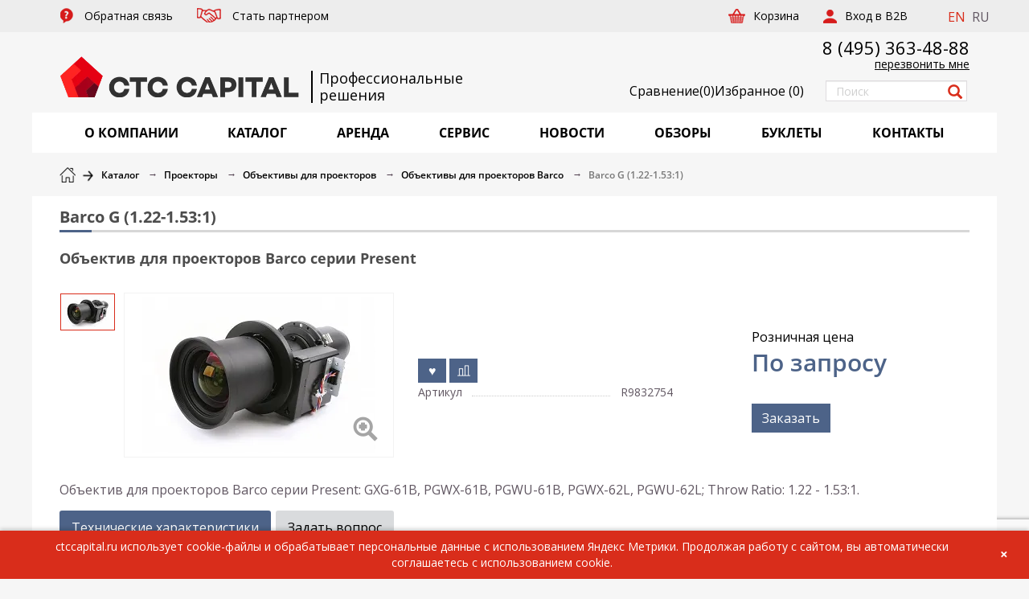

--- FILE ---
content_type: text/html; charset=UTF-8
request_url: https://ctccapital.ru/catalog/barco_lens/barco_g_1_22_1_53_1/
body_size: 23588
content:
<!DOCTYPE html>
<html class="no-js" lang="ru">

<head>
    <title>Объектив для проекторов Barco серии Present Barco G (1.22-1.53:1) купить в Москве по цене дистрибьютора CTC CAPITAL
</title>
    <meta name="robots" content="index, follow" />
<meta name="description" content="Купить Barco G (1.22-1.53:1) в Москве. Компания CTC CAPITAL: обзоры, тесты оборудования, прайс-листы и профессиональный сервис. Заказать Barco G (1.22-1.53:1) можно на сайте или по телефону: ☏ +7 495 363-48-88." />
<link href="/bitrix/css/main/bootstrap.min.css?1748878755121326" type="text/css"  rel="stylesheet" />
<link href="/bitrix/js/ui/design-tokens/dist/ui.design-tokens.min.css?174887879223463" type="text/css"  rel="stylesheet" />
<link href="/bitrix/js/ui/fonts/opensans/ui.font.opensans.min.css?17488787902320" type="text/css"  rel="stylesheet" />
<link href="/bitrix/js/main/popup/dist/main.popup.bundle.min.css?174887879626589" type="text/css"  rel="stylesheet" />
<link href="/bitrix/cache/css/s1/main/page_89e1d19196a6019cfafb76dbd65c63a7/page_89e1d19196a6019cfafb76dbd65c63a7_v1.css?1763987971875" type="text/css"  rel="stylesheet" />
<link href="/bitrix/cache/css/s1/main/template_b29718c72f2a682070f480b36b8a1f8b/template_b29718c72f2a682070f480b36b8a1f8b_v1.css?1751900074535095" type="text/css"  data-template-style="true" rel="stylesheet" />
<script>if(!window.BX)window.BX={};if(!window.BX.message)window.BX.message=function(mess){if(typeof mess==='object'){for(let i in mess) {BX.message[i]=mess[i];} return true;}};</script>
<script>(window.BX||top.BX).message({"pull_server_enabled":"N","pull_config_timestamp":0,"shared_worker_allowed":"Y","pull_guest_mode":"N","pull_guest_user_id":0,"pull_worker_mtime":1748878799});(window.BX||top.BX).message({"PULL_OLD_REVISION":"Для продолжения корректной работы с сайтом необходимо перезагрузить страницу."});</script>
<script>(window.BX||top.BX).message({"JS_CORE_LOADING":"Загрузка...","JS_CORE_NO_DATA":"- Нет данных -","JS_CORE_WINDOW_CLOSE":"Закрыть","JS_CORE_WINDOW_EXPAND":"Развернуть","JS_CORE_WINDOW_NARROW":"Свернуть в окно","JS_CORE_WINDOW_SAVE":"Сохранить","JS_CORE_WINDOW_CANCEL":"Отменить","JS_CORE_WINDOW_CONTINUE":"Продолжить","JS_CORE_H":"ч","JS_CORE_M":"м","JS_CORE_S":"с","JSADM_AI_HIDE_EXTRA":"Скрыть лишние","JSADM_AI_ALL_NOTIF":"Показать все","JSADM_AUTH_REQ":"Требуется авторизация!","JS_CORE_WINDOW_AUTH":"Войти","JS_CORE_IMAGE_FULL":"Полный размер"});</script>

<script src="/bitrix/js/main/core/core.min.js?1748878796225353"></script>

<script>BX.Runtime.registerExtension({"name":"main.core","namespace":"BX","loaded":true});</script>
<script>BX.setJSList(["\/bitrix\/js\/main\/core\/core_ajax.js","\/bitrix\/js\/main\/core\/core_promise.js","\/bitrix\/js\/main\/polyfill\/promise\/js\/promise.js","\/bitrix\/js\/main\/loadext\/loadext.js","\/bitrix\/js\/main\/loadext\/extension.js","\/bitrix\/js\/main\/polyfill\/promise\/js\/promise.js","\/bitrix\/js\/main\/polyfill\/find\/js\/find.js","\/bitrix\/js\/main\/polyfill\/includes\/js\/includes.js","\/bitrix\/js\/main\/polyfill\/matches\/js\/matches.js","\/bitrix\/js\/ui\/polyfill\/closest\/js\/closest.js","\/bitrix\/js\/main\/polyfill\/fill\/main.polyfill.fill.js","\/bitrix\/js\/main\/polyfill\/find\/js\/find.js","\/bitrix\/js\/main\/polyfill\/matches\/js\/matches.js","\/bitrix\/js\/main\/polyfill\/core\/dist\/polyfill.bundle.js","\/bitrix\/js\/main\/core\/core.js","\/bitrix\/js\/main\/polyfill\/intersectionobserver\/js\/intersectionobserver.js","\/bitrix\/js\/main\/lazyload\/dist\/lazyload.bundle.js","\/bitrix\/js\/main\/polyfill\/core\/dist\/polyfill.bundle.js","\/bitrix\/js\/main\/parambag\/dist\/parambag.bundle.js"]);
</script>
<script>BX.Runtime.registerExtension({"name":"ui.design-tokens","namespace":"window","loaded":true});</script>
<script>BX.Runtime.registerExtension({"name":"ui.fonts.opensans","namespace":"window","loaded":true});</script>
<script>BX.Runtime.registerExtension({"name":"main.popup","namespace":"BX.Main","loaded":true});</script>
<script>BX.Runtime.registerExtension({"name":"popup","namespace":"window","loaded":true});</script>
<script>(window.BX||top.BX).message({"LANGUAGE_ID":"ru","FORMAT_DATE":"DD.MM.YYYY","FORMAT_DATETIME":"DD.MM.YYYY HH:MI:SS","COOKIE_PREFIX":"CTC_CAPITAL","SERVER_TZ_OFFSET":"10800","UTF_MODE":"Y","SITE_ID":"s1","SITE_DIR":"\/","USER_ID":"","SERVER_TIME":1768561496,"USER_TZ_OFFSET":0,"USER_TZ_AUTO":"Y","bitrix_sessid":"b9f12f5aa5d5bd56670c25e40c8f7147"});</script>


<script src="/bitrix/js/pull/protobuf/protobuf.min.js?174887879976433"></script>
<script src="/bitrix/js/pull/protobuf/model.min.js?174887879914190"></script>
<script src="/bitrix/js/main/core/core_promise.min.js?17488787962490"></script>
<script src="/bitrix/js/rest/client/rest.client.min.js?17488787949240"></script>
<script src="/bitrix/js/pull/client/pull.client.min.js?174887879949849"></script>
<script src="https://www.google.com/recaptcha/api.js?render=6Le_kP8qAAAAAJmyhRfVdKc4NN3r39C0aAVESu5h"></script>
<script src="/bitrix/js/main/popup/dist/main.popup.bundle.min.js?174887879665924"></script>
<script>BX.setCSSList(["\/local\/templates\/.default\/components\/bitrix\/catalog\/catalog\/bitrix\/catalog.element\/.default\/style.css","\/local\/templates\/main\/assets\/css\/vendor.min.css","\/local\/templates\/main\/assets\/css\/styles.css","\/local\/templates\/main\/assets\/css\/custom.css","\/local\/templates\/.default\/components\/bitrix\/main.site.selector\/.default\/style.css","\/local\/templates\/main\/styles.css","\/local\/templates\/main\/template_styles.css"]);</script>
<link rel="canonical" href="https://ctccapital.ru/catalog/barco_lens/barco_g_1_22_1_53_1/"/>



<script src="/local/templates/main/assets/js/jquery.min.js?174887875486927"></script>
<script src="/local/templates/main/assets/js/vendor.min.js?1748878754340984"></script>
<script src="/local/templates/main/assets/js/app.js?175994318129902"></script>
<script src="/local/templates/main/assets/js/helper.js?17490434569024"></script>
<script src="/local/templates/main/assets/js/recapcha.js?17488787543493"></script>
<script src="/local/templates/.default/components/bitrix/catalog/catalog/bitrix/catalog.element/.default/script.min.js?174887875451873"></script>
<script>var _ba = _ba || []; _ba.push(["aid", "6fa333cd5ce2aebbdfdbe397f01e4730"]); _ba.push(["host", "ctccapital.ru"]); (function() {var ba = document.createElement("script"); ba.type = "text/javascript"; ba.async = true;ba.src = (document.location.protocol == "https:" ? "https://" : "http://") + "bitrix.info/ba.js";var s = document.getElementsByTagName("script")[0];s.parentNode.insertBefore(ba, s);})();</script>



    

    <meta http-equiv="X-UA-Compatible" content="IE=edge">
    <meta name="apple-mobile-web-app-capable" content="yes">
    <meta name="viewport" content="width=device-width, initial-scale=1.0">
    <meta name="format-detection" content="telephone=no">
    <meta name="facebook-domain-verification" content="vo0wjv7suhokx9pxc0otnn79ogipvq" />
    <meta name="SKYPE_TOOLBAR" content="SKYPE_TOOLBAR_PARSER_COMPATIBLE">
    <link rel="shortcut icon" href="/local/templates/main/assets/favicon2.webp" type="image/x-icon">
            <link href="https://fonts.googleapis.com/css?family=Open+Sans&amp;subset=cyrillic,latin-ext" rel="stylesheet">
        <link href="https://fonts.googleapis.com/css?family=PT+Sans&amp;subset=cyrillic,latin-ext" rel="stylesheet">
        <!-- Google tag (gtag.js) -->
    


            <!-- Yandex.Metrika counter -->
        <script type="text/javascript">
            (function(m, e, t, r, i, k, a) {
                m[i] = m[i] || function() {
                    (m[i].a = m[i].a || []).push(arguments)
                };
                m[i].l = 1 * new Date();
                for (var j = 0; j < document.scripts.length; j++) {
                    if (document.scripts[j].src === r) {
                        return;
                    }
                }
                k = e.createElement(t), a = e.getElementsByTagName(t)[0], k.async = 1, k.src = r, a.parentNode.insertBefore(k, a)
            })
            (window, document, "script", "https://mc.yandex.ru/metrika/tag.js", "ym");

            ym(40816, "init", {
                clickmap: true,
                trackLinks: true,
                accurateTrackBounce: true,
                webvisor: true,
                trackHash: true
            });
        </script>
        <noscript>
            <div><img src="https://mc.yandex.ru/watch/40816" style="position:absolute; left:-9999px;" alt="" /></div>
        </noscript>
        <!-- /Yandex.Metrika counter -->
    </head>

<body class="">
        <div class="layout">
        <div class="wrapper">
            <header class="header">
                <div class="header__top">
                    <div class="container">
                        <div class="row">
                            <div class="header__menu">
    <nav>
        <ul class="nav navbar-nav">
                            <li class="parent">
                    <a href="/local/ajax/popup-contact-form.php" class=" ajax-popup goal-feedback">
                        <span class="icon"><i class="icon icon-question"></i></span>
                        <span class="name">Обратная связь</span>
                    </a>
                </li>
                            <li class="parent">
                    <a href="/partner/" class=" goal-partner">
                        <span class="icon"><i class="icon icon-partner"></i></span>
                        <span class="name">Стать партнером</span>
                    </a>
                </li>
                    </ul>
    </nav>
</div>                            <span class='lang-switch-block'>
			<a href="https://ctccapital.ru/en/about/" title="EN" rel="nofollow">EN</a>&nbsp;
	
			<span title="RU">RU</span>&nbsp;
	
</span>                            <div class="header__right">
            <div class="header__cart">
            <a href="/personal/cart/"><span>Корзина</span></a>
        </div>
            <div class="header__auth">
            <a href="/auth/"><span>Вход в B2B</span></a>
        </div>
    </div>                        </div>
                    </div>
                </div>
                <div class="header__mid">
                    <div class="container">
                        <div class="header__mid-back">
                            <div class="row">
                                <div class="header__logo">
                                    <a href="/">
                                        <img src="/local/templates/main/assets/images/logonew.webp" alt="Логотип">                                    </a>
                                </div>
                                <div class="test_slog1">
                                    Профессиональные </br> решения                                </div>
                                <!-- Слоган для мобильных -->
                                <div class="test_slog1_mobile d-mobile">
                                    Профессиональные решения                                </div>
                                                                    <div class="header__phone">
                                        <a href="tel:+74953634888">8 (495) 363-48-88</a>                                    </div>
                                    <div class="header__callback">
                                        <a class="ajax-popup goal-callback" href="/local/ajax/popup-callback.php">перезвонить мне</a>                                    </div>
                                    <div class="link_favorites">
                                        <a href="/catalog/compare/" class="compare_link_header">
                                            <img src="/images/compare64.webp"><span class="desctop_text_fav">Сравнение</span> <span>(<span class="count_compare">0</span>)</span>
                                        </a>
                                        <a href="/favorites/" class="link_fav"><span class="mob_text_fav">♥</span><span class="desctop_text_fav">Избранное</span> (<span class="count_favorites">0</span>)</a>
                                    </div>
                                    <div class="header__search">
    <form action="/search/index.php">
        <input class="form-control" name="q" type="text" value="" placeholder="Поиск">
        <button type="submit" name="s"><i class="glyphicon glyphicon-search"></i></button>
        <input type="hidden" name="how" value="d">
    </form>
</div>



                                                            </div>
                        </div>
                    </div>
                </div>
                <div class="header__bottom">
    <div class="container">
        <div class="header__bottom-back">
            <div class="header__hamburger">
                <a class="hamburger-button" href="#"><span class="hamburger hamburger--collapse"><span class="hamburger-box"><span class="hamburger-inner"></span></span></span><span class="label">Меню</span></a>
            </div>
            <div class="header__catalog">
                <nav>
                    <ul class="nav nav-justified" itemscope itemtype="http://schema.org/SiteNavigationElement">
                                                														                                                        								                                <li class="parent active"><a href="/about/" itemprop="url" title="О КОМПАНИИ"><span class="name" itemprop="name">О КОМПАНИИ</span></a>
                                    <ul>
																			<li><a href="/about/" 
											   itemprop="url" 
											   title="Информация о компании">
												<span itemprop="name">Информация о компании</span></a>
										</li>
																			<li><a href="/about/istoriya-kompanii/" 
											   itemprop="url" 
											   title="История компании">
												<span itemprop="name">История компании</span></a>
										</li>
																			<li><a href="/brands/" 
											   itemprop="url" 
											   title="Представляемые бренды">
												<span itemprop="name">Представляемые бренды</span></a>
										</li>
																			<li><a href="/about/vacancy/" 
											   itemprop="url" 
											   title="Вакансии">
												<span itemprop="name">Вакансии</span></a>
										</li>
																			<li><a href="/about/proektnyy-departament/" 
											   itemprop="url" 
											   title="Проектный департамент">
												<span itemprop="name">Проектный департамент</span></a>
										</li>
									                                    </ul>
								</li>
							                                                    														                                                                                        <li class="parent active"><a href="/catalog/" itemprop="url" title="КАТАЛОГ"><span class="name" itemprop="name">КАТАЛОГ</span></a>
                                    <ul>
                                                                                        <li class="parent with-icon"><a href="/catalog/proektory/" itemprop="url"><span class="icon-block"><i class="icon icon-proj"></i></span><span class="name" itemprop="name">Проекторы</span></a><ul>    <li><a href="/catalog/installyatsionnye_proektory/" itemprop="url" title="Инсталляционные проекторы"><span itemprop="name">Инсталляционные проекторы</span></a></li>    <li><a href="/catalog/dlya_domashnego_kinoteatra/" itemprop="url" title="Для домашнего кинотеатра"><span itemprop="name">Для домашнего кинотеатра</span></a></li>    <li><a href="/catalog/korotkofokusnye_proektory/" itemprop="url" title="Короткофокусные проекторы"><span itemprop="name">Короткофокусные проекторы</span></a></li>    <li><a href="/catalog/ultrakorotkofokusnye_proektory/" itemprop="url" title="Ультракороткофокусные проекторы"><span itemprop="name">Ультракороткофокусные проекторы</span></a></li>    <li><a href="/catalog/portativnye_proektory/" itemprop="url" title="Портативные проекторы"><span itemprop="name">Портативные проекторы</span></a></li>    <li><a href="/catalog/ultraportativnye_proektory/" itemprop="url" title="Ультрапортативные проекторы"><span itemprop="name">Ультрапортативные проекторы</span></a></li>    <li><a href="/catalog/obektivy_dlya_proektorov/" itemprop="url" title="Объективы для проекторов"><span itemprop="name">Объективы для проекторов</span></a></li>    <li><a href="/catalog/lampy_dlya_proektorov/" itemprop="url" title="Лампы для проекторов"><span itemprop="name">Лампы для проекторов</span></a></li>    <li><a href="/catalog/vsepogodnye_keysy/" itemprop="url" title="Всепогодные кейсы"><span itemprop="name">Всепогодные кейсы</span></a></li>    <li><a href="/catalog/aksessuary_dlya_projectorov/" itemprop="url" title="Аксессуары"><span itemprop="name">Аксессуары</span></a></li>    <li><a href="/catalog/interaktivnye/" itemprop="url" title="Интерактивные проекторы"><span itemprop="name">Интерактивные проекторы</span></a></li>    <li><a href="/catalog/multimediynye/" itemprop="url" title="Мультимедийные проекторы"><span itemprop="name">Мультимедийные проекторы</span></a></li>    <li><a href="/catalog/dlya-sceny/" itemprop="url" title="Проекторы для сцены"><span itemprop="name">Проекторы для сцены</span></a></li>    <li><a href="/catalog/dlya-shkoly/" itemprop="url" title="Проекторы для школы"><span itemprop="name">Проекторы для школы</span></a></li></ul></li>    <li class="parent with-icon"><a href="/catalog/plazma-lcd-tv/" itemprop="url"><span class="icon-block"><i class="icon icon-display"></i></span><span class="name" itemprop="name">Профессиональные дисплеи и мониторы</span></a><ul>    <li><a href="/catalog/informatsionnye_paneli/" itemprop="url" title="Информационные панели"><span itemprop="name">Информационные панели</span></a></li>    <li><a href="/catalog/paneli_dlya_videosten/" itemprop="url" title="Панели для видеостен"><span itemprop="name">Панели для видеостен</span></a></li>    <li><a href="/catalog/interaktivnye_paneli/" itemprop="url" title="Интерактивные панели"><span itemprop="name">Интерактивные панели</span></a></li>    <li><a href="/catalog/konferents_paneli/" itemprop="url" title="Конференц-панели"><span itemprop="name">Конференц-панели</span></a></li>    <li><a href="/catalog/nastolnye_monitory/" itemprop="url" title="Настольные мониторы"><span itemprop="name">Настольные мониторы</span></a></li>    <li><a href="/catalog/kommercheskie_televizory/" itemprop="url" title="Коммерческие телевизоры"><span itemprop="name">Коммерческие телевизоры</span></a></li>    <li><a href="/catalog/aksessuary_dlya_paneley/" itemprop="url" title="Аксессуары"><span itemprop="name">Аксессуары</span></a></li>    <li><a href="/catalog/paneli-4k/" itemprop="url" title="Панели 4K"><span itemprop="name">Панели 4K</span></a></li></ul></li>    <li class="parent with-icon"><a href="/catalog/interaktivnye_resheniya/" itemprop="url"><span class="icon-block"><i class="icon icon-int"></i></span><span class="name" itemprop="name">Интерактивные решения</span></a><ul>    <li><a href="/catalog/interaktivnye_doski/" itemprop="url" title="Интерактивные доски"><span itemprop="name">Интерактивные доски</span></a></li>    <li><a href="/catalog/komplekty/" itemprop="url" title="Комплекты"><span itemprop="name">Комплекты</span></a></li>    <li><a href="/catalog/aksessuary_interactiv/" itemprop="url" title="Аксессуары"><span itemprop="name">Аксессуары</span></a></li>    <li><a href="/catalog/vsepogodnye_resheniya/" itemprop="url" title="Всепогодные решения"><span itemprop="name">Всепогодные решения</span></a></li>    <li><a href="/catalog/interaktivnye_tribuny/" itemprop="url" title="Интерактивные трибуны"><span itemprop="name">Интерактивные трибуны</span></a></li>    <li><a href="/catalog/sensornye_stoyki/" itemprop="url" title="Сенсорные стойки"><span itemprop="name">Сенсорные стойки</span></a></li>    <li><a href="/catalog/sensornye_stoly/" itemprop="url" title="Сенсорные столы"><span itemprop="name">Сенсорные столы</span></a></li>    <li><a href="/catalog/terminaly_i_kioski_samoobsluzhivaniya/" itemprop="url" title="Терминалы и киоски самообслуживания"><span itemprop="name">Терминалы и киоски самообслуживания</span></a></li>    <li><a href="/catalog/tsifrovye_laboratorii/" itemprop="url" title="Цифровые лаборатории"><span itemprop="name">Цифровые лаборатории</span></a></li></ul></li>    <li class="parent with-icon"><a href="/catalog/prezentation/" itemprop="url"><span class="icon-block"><i class="icon icon-present"></i></span><span class="name" itemprop="name">Презентационное оборудование</span></a><ul>    <li><a href="/catalog/videobar/" itemprop="url" title="Видеобары"><span itemprop="name">Видеобары</span></a></li>    <li><a href="/catalog/komplekty_dlya_videokonferentsiy/" itemprop="url" title="Системы видеоконференцсвязи (ВКС)"><span itemprop="name">Системы видеоконференцсвязи (ВКС)</span></a></li>    <li><a href="/catalog/sistemy_prezentatsiy/" itemprop="url" title="Системы презентаций"><span itemprop="name">Системы презентаций</span></a></li>    <li><a href="/catalog/konferents_sistemy/" itemprop="url" title="Конференц-системы"><span itemprop="name">Конференц-системы</span></a></li>    <li><a href="/catalog/mikrofony/" itemprop="url" title="Микрофоны и радиосистемы"><span itemprop="name">Микрофоны и радиосистемы</span></a></li>    <li><a href="/catalog/spikerfony/" itemprop="url" title="Спикерфоны"><span itemprop="name">Спикерфоны</span></a></li>    <li><a href="/catalog/aksessuary_conference/" itemprop="url" title="Аксессуары"><span itemprop="name">Аксессуары</span></a></li></ul></li>    <li class="parent with-icon"><a href="/catalog/professionalnye_zvukovye_sistemy/" itemprop="url"><span class="icon-block"><i class="icon icon-prosound"></i></span><span class="name" itemprop="name">Профессиональное звуковое оборудование</span></a><ul>    <li><a href="/catalog/zvukousilitelnye-komplekty/" itemprop="url" title="Звукоусилительные комплекты"><span itemprop="name">Звукоусилительные комплекты</span></a></li>    <li><a href="/catalog/kolonny/" itemprop="url" title="Колонны"><span itemprop="name">Колонны</span></a></li>    <li><a href="/catalog/aksessuary_dlya_akusticheskikh_sistem/" itemprop="url" title="Аксессуары для акустических систем"><span itemprop="name">Аксессуары для акустических систем</span></a></li>    <li><a href="/catalog/aktivnye_akusticheskie_sistem/" itemprop="url" title="Инсталляционные акустические системы"><span itemprop="name">Инсталляционные акустические системы</span></a></li>    <li><a href="/catalog/passivnye_akusticheskie_sistemy/" itemprop="url" title="Концертные акустические системы"><span itemprop="name">Концертные акустические системы</span></a></li>    <li><a href="/catalog/kinoteatralnye_akusticheskie_sistemy/" itemprop="url" title="Кинотеатральные акустические системы"><span itemprop="name">Кинотеатральные акустические системы</span></a></li>    <li><a href="/catalog/gotovye_zvukovye_komplekty/" itemprop="url" title="Готовые звуковые комплекты"><span itemprop="name">Готовые звуковые комплекты</span></a></li>    <li><a href="/catalog/elementy_lineynogo_massiva/" itemprop="url" title="Линейные массивы"><span itemprop="name">Линейные массивы</span></a></li>    <li><a href="/catalog/studiynye_monitory/" itemprop="url" title="Студийные мониторы"><span itemprop="name">Студийные мониторы</span></a></li>    <li><a href="/catalog/mikshery_usiliteli/" itemprop="url" title="Микшеры - усилители"><span itemprop="name">Микшеры - усилители</span></a></li>    <li><a href="/catalog/zvukousilitelnye_komplekty/" itemprop="url" title="Концертные усилители"><span itemprop="name">Концертные усилители</span></a></li>    <li><a href="/catalog/usiliteli_pro/" itemprop="url" title="Трансляционные усилители"><span itemprop="name">Трансляционные усилители</span></a></li>    <li><a href="/catalog/paneli_upravleniya/" itemprop="url" title="Панели управления"><span itemprop="name">Панели управления</span></a></li>    <li><a href="/catalog/analogovye_mikshery/" itemprop="url" title="Аналоговые микшеры"><span itemprop="name">Аналоговые микшеры</span></a></li>    <li><a href="/catalog/bose_pro/" itemprop="url" title="BOSE"><span itemprop="name">BOSE</span></a></li>    <li><a href="/catalog/tsifrovye_mikshery/" itemprop="url" title="Цифровые микшеры"><span itemprop="name">Цифровые микшеры</span></a></li>    <li><a href="/catalog/zvukovye_kolonny/" itemprop="url" title="Аудио матрицы"><span itemprop="name">Аудио матрицы</span></a></li>    <li><a href="/catalog/pribory_obrabotki_zvuka/" itemprop="url" title="Цифровые аудиопроцессоры"><span itemprop="name">Цифровые аудиопроцессоры</span></a></li></ul></li>    <li class="parent with-icon"><a href="/catalog/svetovoe_oborudovanie/" itemprop="url"><span class="icon-block"><i class="icon icon-light"></i></span><span class="name" itemprop="name">Профессиональное световое оборудование</span></a><ul>    <li><a href="/catalog/vrashchayushchiesya_golovy_spot/" itemprop="url" title="Вращающиеся головы Spot"><span itemprop="name">Вращающиеся головы Spot</span></a></li>    <li><a href="/catalog/vrashchayushchiesya_golovy_beam/" itemprop="url" title="Вращающиеся головы Beam"><span itemprop="name">Вращающиеся головы Beam</span></a></li>    <li><a href="/catalog/vrashchayushchiesya_golovy_wash/" itemprop="url" title="Вращающиеся головы Wash"><span itemprop="name">Вращающиеся головы Wash</span></a></li>    <li><a href="/catalog/vrashchayushchiesya_golovy_gibridnye/" itemprop="url" title="Вращающиеся головы гибридные"><span itemprop="name">Вращающиеся головы гибридные</span></a></li>    <li><a href="/catalog/profilnye_prozhektory_2/" itemprop="url" title="Профильные прожекторы"><span itemprop="name">Профильные прожекторы</span></a></li>    <li><a href="/catalog/teatralnye_prozhektory/" itemprop="url" title="Театральные прожекторы"><span itemprop="name">Театральные прожекторы</span></a></li>    <li><a href="/catalog/prozhektory_par/" itemprop="url" title="Прожекторы PAR"><span itemprop="name">Прожекторы PAR</span></a></li>    <li><a href="/catalog/lineynye_i_panoramnye_svetilniki/" itemprop="url" title="Линейные и панорамные светильники"><span itemprop="name">Линейные и панорамные светильники</span></a></li>    <li><a href="/catalog/studiynye_svetilniki/" itemprop="url" title="Студийные светильники"><span itemprop="name">Студийные светильники</span></a></li>    <li><a href="/catalog/prozhektora_sledyashchego_sveta/" itemprop="url" title="Прожектор следящего света"><span itemprop="name">Прожектор следящего света</span></a></li>    <li><a href="/catalog/svetovye_effekty/" itemprop="url" title="Световые эффекты"><span itemprop="name">Световые эффекты</span></a></li>    <li><a href="/catalog/arkhitekturnye_prozhektory/" itemprop="url" title="Архитектурные прожекторы"><span itemprop="name">Архитектурные прожекторы</span></a></li>    <li><a href="/catalog/sistemy_upravleniya_svetom/" itemprop="url" title="Световые пульты управления"><span itemprop="name">Световые пульты управления</span></a></li>    <li><a href="/catalog/blindery/" itemprop="url" title="Блиндеры"><span itemprop="name">Блиндеры</span></a></li>    <li><a href="/catalog/graficheskie_lazery/" itemprop="url" title="Графические лазеры"><span itemprop="name">Графические лазеры</span></a></li>    <li><a href="/catalog/krugovye_lazery/" itemprop="url" title="Круговые лазеры"><span itemprop="name">Круговые лазеры</span></a></li>    <li><a href="/catalog/aksessuary_lghts/" itemprop="url" title="Аксессуары"><span itemprop="name">Аксессуары</span></a></li></ul></li>    <li class="parent with-icon"><a href="/catalog/svetodiodnye_ekrany/" itemprop="url"><span class="icon-block"><i class="icon icon-smd"></i></span><span class="name" itemprop="name">Светодиодные экраны</span></a><ul>    <li><a href="/catalog/dlya_pomeshcheniy_i_statsionarnye/" itemprop="url" title="Для помещений и стационарные"><span itemprop="name">Для помещений и стационарные</span></a></li>    <li><a href="/catalog/dlya_ulichnogo_ispolzovaniya_i_universalnye/" itemprop="url" title="Для уличного использования и универсальные"><span itemprop="name">Для уличного использования и универсальные</span></a></li></ul></li>    <li class="parent with-icon"><a href="/catalog/meditsinskie_displei/" itemprop="url"><span class="icon-block"><i class="icon icon-med"></i></span><span class="name" itemprop="name">Медицинские мониторы</span></a><ul>    <li><a href="/catalog/klinicheskie/" itemprop="url" title="Клинические"><span itemprop="name">Клинические</span></a></li>    <li><a href="/catalog/khirurgicheskie/" itemprop="url" title="Хирургические"><span itemprop="name">Хирургические</span></a></li>    <li><a href="/catalog/videokarty/" itemprop="url" title="Видеокарты"><span itemprop="name">Видеокарты</span></a></li>    <li><a href="/catalog/dlya_mammografii/" itemprop="url" title="Для маммографии"><span itemprop="name">Для маммографии</span></a></li>    <li><a href="/catalog/sensornye/" itemprop="url" title="Сенсорные"><span itemprop="name">Сенсорные</span></a></li>    <li><a href="/catalog/stomatologicheskie/" itemprop="url" title="Стоматологические"><span itemprop="name">Стоматологические</span></a></li>    <li><a href="/catalog/diagnosticheskie/" itemprop="url" title="Диагностические"><span itemprop="name">Диагностические</span></a></li></ul></li>    <li class="parent with-icon"><a href="/catalog/audio-equipment/" itemprop="url"><span class="icon-block"><i class="icon icon-av"></i></span><span class="name" itemprop="name">Hi-Fi аппаратура</span></a><ul>    <li><a href="/catalog/usiliteli_i_predusiliteli/" itemprop="url" title="Усилители и предусилители"><span itemprop="name">Усилители и предусилители</span></a></li>    <li><a href="/catalog/proigryvateli/" itemprop="url" title="Проигрыватели"><span itemprop="name">Проигрыватели</span></a></li>    <li><a href="/catalog/fonokorrektory/" itemprop="url" title="Фонокорректоры и ЦАП"><span itemprop="name">Фонокорректоры и ЦАП</span></a></li>    <li><a href="/catalog/aksessuary_hifi/" itemprop="url" title="Аксессуары"><span itemprop="name">Аксессуары</span></a></li></ul></li>    <li class="parent with-icon"><a href="/catalog/audio-systems/" itemprop="url"><span class="icon-block"><i class="icon icon-acoustic"></i></span><span class="name" itemprop="name">Акустические системы и наушники</span></a><ul>    <li><a href="/catalog/napolnye_as/" itemprop="url" title="Напольные АС"><span itemprop="name">Напольные АС</span></a></li>    <li><a href="/catalog/polochnye_as/" itemprop="url" title="Полочные АС"><span itemprop="name">Полочные АС</span></a></li>    <li><a href="/catalog/as_tsentralnogo_kanala/" itemprop="url" title="АС центрального канала"><span itemprop="name">АС центрального канала</span></a></li>    <li><a href="/catalog/sabvufery_as/" itemprop="url" title="Сабвуферы"><span itemprop="name">Сабвуферы</span></a></li>    <li><a href="/catalog/vstraivaemye_as/" itemprop="url" title="Встраиваемые АС"><span itemprop="name">Встраиваемые АС</span></a></li>    <li><a href="/catalog/komplekty_dlya_domashnego_teatra/" itemprop="url" title="Домашние кинотеатры"><span itemprop="name">Домашние кинотеатры</span></a></li>    <li><a href="/catalog/naushniki_as/" itemprop="url" title="Наушники"><span itemprop="name">Наушники</span></a></li></ul></li>    <li class="parent with-icon"><a href="/catalog/furniture/" itemprop="url"><span class="icon-block"><i class="icon icon-furniture"></i></span><span class="name" itemprop="name">Мебель для AV аппаратуры</span></a><ul>    <li><a href="/catalog/tumby_i_stoyki/" itemprop="url" title="Стойки для телевизоров"><span itemprop="name">Стойки для телевизоров</span></a></li></ul></li>    <li class="parent with-icon"><a href="/catalog/commutation/" itemprop="url"><span class="icon-block"><i class="icon icon-commutation"></i></span><span class="name" itemprop="name">Коммутационное оборудование</span></a><ul>    <li><a href="/catalog/videoprotsessory/" itemprop="url" title="Видеопроцессоры"><span itemprop="name">Видеопроцессоры</span></a></li>    <li><a href="/catalog/matrichnye_kommutatory_modulnogo_tipa/" itemprop="url" title="Матричные коммутаторы модульного типа"><span itemprop="name">Матричные коммутаторы модульного типа</span></a></li>    <li><a href="/catalog/sistemy_rezervirovaniya_peregovornykh_komnat/" itemprop="url" title="Системы резервирования переговорных комнат"><span itemprop="name">Системы резервирования переговорных комнат</span></a></li>    <li><a href="/catalog/usiliteli_raspredeliteli/" itemprop="url" title="Усилители-распределители"><span itemprop="name">Усилители-распределители</span></a></li>    <li><a href="/catalog/kommutatory/" itemprop="url" title="Коммутаторы"><span itemprop="name">Коммутаторы</span></a></li>    <li><a href="/catalog/matrichnye_kommutatory/" itemprop="url" title="Матричные коммутаторы"><span itemprop="name">Матричные коммутаторы</span></a></li>    <li><a href="/catalog/sistemy_upravleniya/" itemprop="url" title="Системы управления"><span itemprop="name">Системы управления</span></a></li>    <li><a href="/catalog/preobrazovateli_formatov_i_sinkhroprotsessory/" itemprop="url" title="Преобразователи форматов и синхропроцессоры"><span itemprop="name">Преобразователи форматов и синхропроцессоры</span></a></li>    <li><a href="/catalog/udliniteli_interfeysa_i_repitery/" itemprop="url" title="Удлинители интерфейса и репитеры"><span itemprop="name">Удлинители интерфейса и репитеры</span></a></li>    <li><a href="/catalog/spetsialnye_av_ustroystva/" itemprop="url" title="Специальные AV-устройства"><span itemprop="name">Специальные AV-устройства</span></a></li>    <li><a href="/catalog/masshtabatory_i_preobrazovateli_standartov_razvertki/" itemprop="url" title="Масштабаторы и преобразователи стандартов развертки"><span itemprop="name">Масштабаторы и преобразователи стандартов развертки</span></a></li>    <li><a href="/catalog/adaptery/" itemprop="url" title="Адаптеры"><span itemprop="name">Адаптеры</span></a></li>    <li><a href="/catalog/aksessuary_com/" itemprop="url" title="Аксессуары"><span itemprop="name">Аксессуары</span></a></li>    <li><a href="/catalog/av_over_ip_1/" itemprop="url" title="AV over IP"><span itemprop="name">AV over IP</span></a></li></ul></li>    <li class="parent with-icon"><a href="/catalog/proektsionnye_ekrany/" itemprop="url"><span class="icon-block"><i class="icon icon-pj-screen"></i></span><span class="name" itemprop="name">Проекционные экраны</span></a><ul>    <li><a href="/catalog/mobilnye_ekrany/" itemprop="url" title="Мобильные экраны"><span itemprop="name">Мобильные экраны</span></a></li>    <li><a href="/catalog/motorizirovannye_ekrany/" itemprop="url" title="Моторизированные экраны"><span itemprop="name">Моторизированные экраны</span></a></li>    <li><a href="/catalog/naduvnye_ekrany/" itemprop="url" title="Надувные экраны"><span itemprop="name">Надувные экраны</span></a></li>    <li><a href="/catalog/natyazhnye_ekrany/" itemprop="url" title="Натяжные экраны"><span itemprop="name">Натяжные экраны</span></a></li>    <li><a href="/catalog/ruchnye_ekrany/" itemprop="url" title="Ручные экраны"><span itemprop="name">Ручные экраны</span></a></li>    <li><a href="/catalog/aksessuary_screen/" itemprop="url" title="Аксессуары"><span itemprop="name">Аксессуары</span></a></li>    <li><a href="/catalog/potolochny/" itemprop="url" title="Потолочные проекционные экраны"><span itemprop="name">Потолочные проекционные экраны</span></a></li>    <li><a href="/catalog/na-rame/" itemprop="url" title="Проекционные экраны на раме"><span itemprop="name">Проекционные экраны на раме</span></a></li>    <li><a href="/catalog/rylonnye/" itemprop="url" title="Рулонные проекционные экраны"><span itemprop="name">Рулонные проекционные экраны</span></a></li>    <li><a href="/catalog/polotna_dlya_ekranov/" itemprop="url" title="Полотна для экранов"><span itemprop="name">Полотна для экранов</span></a></li></ul></li>    <li class="parent with-icon"><a href="/catalog/lifts/" itemprop="url"><span class="icon-block"><i class="icon icon-lift"></i></span><span class="name" itemprop="name">Лифты и аксессуары для проекторов</span></a><ul>    <li><a href="/catalog/lifty_dlya_proektorov/" itemprop="url" title="Лифты для проекторов"><span itemprop="name">Лифты для проекторов</span></a></li>    <li><a href="/catalog/aksessuary_lifts/" itemprop="url" title="Аксессуары"><span itemprop="name">Аксессуары</span></a></li></ul></li>    <li class="parent with-icon"><a href="/catalog/cameras-hd/" itemprop="url"><span class="icon-block"><i class="icon icon-security"></i></span><span class="name" itemprop="name">Камеры</span></a><ul>    <li><a href="/catalog/4k_kamery/" itemprop="url" title="4K-камеры"><span itemprop="name">4K-камеры</span></a></li>    <li><a href="/catalog/aksessuary_ptz/" itemprop="url" title="Аксессуары"><span itemprop="name">Аксессуары</span></a></li>    <li><a href="/catalog/ptz/" itemprop="url" title="Камеры PTZ"><span itemprop="name">Камеры PTZ</span></a></li>    <li><a href="/catalog/mnogozadachnye_kamery/" itemprop="url" title="Видеокамеры"><span itemprop="name">Видеокамеры</span></a></li>    <li><a href="/catalog/pulty_upravleniya_i_mikshery/" itemprop="url" title="Пульты управления и микшеры"><span itemprop="name">Пульты управления и микшеры</span></a></li></ul></li>    <li class="parent with-icon"><a href="/catalog/cabel/" itemprop="url"><span class="icon-block"><i class="icon icon-cabels"></i></span><span class="name" itemprop="name">Кабели и разъемы</span></a><ul>    <li><a href="/catalog/kabeli_v_sbore/" itemprop="url" title="Кабели в сборе"><span itemprop="name">Кабели в сборе</span></a></li>    <li><a href="/catalog/kabeli_v_bukhtakh/" itemprop="url" title="Кабели в бухтах"><span itemprop="name">Кабели в бухтах</span></a></li>    <li><a href="/catalog/perekhodniki/" itemprop="url" title="Переходники"><span itemprop="name">Переходники</span></a></li>    <li><a href="/catalog/aksessuary_3/" itemprop="url" title="Аксессуары"><span itemprop="name">Аксессуары</span></a></li>    <li><a href="/catalog/razemy/" itemprop="url" title="Разъемы"><span itemprop="name">Разъемы</span></a></li></ul></li>    <li class="parent with-icon"><a href="/catalog/brackets/" itemprop="url"><span class="icon-block"><i class="icon icon-fastener"></i></span><span class="name" itemprop="name">Крепежи и стойки</span></a><ul>    <li><a href="/catalog/nastennye_krepezhi_dlya_interaktivnykh_dosok/" itemprop="url" title="Для интерактивных досок"><span itemprop="name">Для интерактивных досок</span></a></li>    <li><a href="/catalog/nastennye_krepezhi_dlya_videosteny_1/" itemprop="url" title="Для видеостен"><span itemprop="name">Для видеостен</span></a></li>    <li><a href="/catalog/krepezhi_dlya_proektora/" itemprop="url" title="Крепления для проекторов"><span itemprop="name">Крепления для проекторов</span></a></li>    <li><a href="/catalog/napolnye_stoyki_dlya_televizorov_i_monitorov/" itemprop="url" title="Для дисплеев и мониторов"><span itemprop="name">Для дисплеев и мониторов</span></a></li>    <li><a href="/catalog/okantovochnye_komplekty/" itemprop="url" title="Окантовочные комплекты"><span itemprop="name">Окантовочные комплекты</span></a></li>    <li><a href="/catalog/aksessuary_7/" itemprop="url" title="Аксессуары"><span itemprop="name">Аксессуары</span></a></li></ul></li>    <li class="parent with-icon"><a href="/catalog/stsenicheskoe_oborudovanie_1/" itemprop="url"><span class="icon-block"><i class="icon icon-scene"></i></span><span class="name" itemprop="name">Сценическое оборудование</span></a><ul>    <li><a href="/catalog/aksessuary/" itemprop="url" title="Аксессуары"><span itemprop="name">Аксессуары</span></a></li>    <li><a href="/catalog/krepezhi/" itemprop="url" title="Крепежи"><span itemprop="name">Крепежи</span></a></li>    <li><a href="/catalog/lebedki_i_komponenty/" itemprop="url" title="Лебедки и компоненты"><span itemprop="name">Лебедки и компоненты</span></a></li></ul></li>    <li class="parent with-icon"><a href="/catalog/radiosistemy_i_mikrofony/" itemprop="url"><span class="icon-block"><i class="icon icon-mic"></i></span><span class="name" itemprop="name">Радиосистемы и микрофоны</span></a><ul>    <li><a href="/catalog/radiosistemy_analogovye/" itemprop="url" title="Радиосистемы аналоговые"><span itemprop="name">Радиосистемы аналоговые</span></a></li>    <li><a href="/catalog/radiosistemy_tsifrovye/" itemprop="url" title="Радиосистемы цифровые"><span itemprop="name">Радиосистемы цифровые</span></a></li>    <li><a href="/catalog/aksessuary_i_antennaya_distributsiya/" itemprop="url" title="Аксессуары и антенная дистрибуция"><span itemprop="name">Аксессуары и антенная дистрибуция</span></a></li>    <li><a href="/catalog/akkumulyatory_i_zaryadnye_ustroystva_dlya_radiosistem/" itemprop="url" title="Аккумуляторы и зарядные устройства для радиосистем"><span itemprop="name">Аккумуляторы и зарядные устройства для радиосистем</span></a></li>    <li><a href="/catalog/radiosistemy_tsifrovye_dlya_rechi/" itemprop="url" title="Радиосистемы цифровые для речи"><span itemprop="name">Радиосистемы цифровые для речи</span></a></li>    <li><a href="/catalog/sisitemy_translyatsii_dlya_sinkhroperevoda_i_ekskursovoda/" itemprop="url" title="Системы трансляции для синхроперевода и экскурсовода"><span itemprop="name">Системы трансляции для синхроперевода и экскурсовода</span></a></li>    <li><a href="/catalog/provodnye_mikrofony/" itemprop="url" title="Проводные микрофоны"><span itemprop="name">Проводные микрофоны</span></a></li>    <li><a href="/catalog/naushniki_i_garnitury/" itemprop="url" title="Наушники и гарнитуры"><span itemprop="name">Наушники и гарнитуры</span></a></li></ul></li>    <li class="parent with-icon"><a href="/catalog/shades/" itemprop="url"><span class="icon-block"><i class="icon icon-jalousie"></i></span><span class="name" itemprop="name">Шторы затемнения</span></a><ul>    <li><a href="/catalog/motorizirovannye_shtory/" itemprop="url" title="Моторизированные шторы"><span itemprop="name">Моторизированные шторы</span></a></li>    <li><a href="/catalog/ruchnye_shtory/" itemprop="url" title="Ручные шторы"><span itemprop="name">Ручные шторы</span></a></li></ul></li>                                                                            </ul></li>
							                                                    														                                                                                        <li><a href="/arenda/" itemprop="url" title="АРЕНДА"><span itemprop="name">АРЕНДА</span></a>
                                </li>
							                                                    														                                                                                        <li><a href="/servis/" itemprop="url" title="СЕРВИС"><span itemprop="name">СЕРВИС</span></a>
                                </li>
							                                                    														                                                                                        <li><a href="/news/" itemprop="url" title="НОВОСТИ"><span itemprop="name">НОВОСТИ</span></a>
                                </li>
							                                                    														                                                                                        <li><a href="/obzory-i-testy/" itemprop="url" title="ОБЗОРЫ"><span itemprop="name">ОБЗОРЫ</span></a>
                                </li>
							                                                    														                                                                                        <li><a href="/booklets/" itemprop="url" title="БУКЛЕТЫ"><span itemprop="name">БУКЛЕТЫ</span></a>
                                </li>
							                                                    														                                                                                        <li><a href="/contacts/" itemprop="url" title="КОНТАКТЫ"><span itemprop="name">КОНТАКТЫ</span></a>
                                </li>
							                                                    							                    </ul>
                </nav>
            </div>
        </div>
    </div>
</div>            </header>
                            <script>
                    window.addEventListener('scroll', function() {
                        if (window.scrollY > 0) {
                            document.body.classList.add('fixed-header');
                        } else {
                            document.body.classList.remove('fixed-header');
                        }
                    });
                </script>
                        <div class="main-block">
                <div class="container">
                    
<div class="page-head">
	 <div class="breadcrumbs-block"><ul class="breadcrumb" itemscope itemtype="http://schema.org/BreadcrumbList">
				<li itemprop="itemListElement" itemscope itemtype="http://schema.org/ListItem" class="home"><a itemprop="item" href="/" title="Главная страница">
					<span itemprop="name">Главная страница</span>
                    <meta itemprop="position" content="1" />
				</a></li>
				<li itemprop="itemListElement" itemscope itemtype="http://schema.org/ListItem"><a itemprop="item" href="/catalog/" title="Каталог">
					<span itemprop="name">Каталог</span>
                    <meta itemprop="position" content="2" />
				</a></li>
				<li itemprop="itemListElement" itemscope itemtype="http://schema.org/ListItem"><a itemprop="item" href="/catalog/proektory/" title="Проекторы
">
					<span itemprop="name">Проекторы
</span>
                    <meta itemprop="position" content="3" />
				</a></li>
				<li itemprop="itemListElement" itemscope itemtype="http://schema.org/ListItem"><a itemprop="item" href="/catalog/obektivy_dlya_proektorov/" title="Объективы для проекторов
">
					<span itemprop="name">Объективы для проекторов
</span>
                    <meta itemprop="position" content="4" />
				</a></li>
				<li itemprop="itemListElement" itemscope itemtype="http://schema.org/ListItem"><a itemprop="item" href="/catalog/barco_lens/" title="Объективы для проекторов Barco">
					<span itemprop="name">Объективы для проекторов Barco</span>
                    <meta itemprop="position" content="5" />
				</a></li>
				<li itemprop="itemListElement" itemscope itemtype="http://schema.org/ListItem" class="active"><span itemprop="name">
					Barco G (1.22-1.53:1)
                    <meta itemprop="position" content="6" />
				</span></li></ul></div>	<div class="back-button">
 <a href="#" title="Назад"><i class="icon icon-back"></i></a>
	</div>
</div>
<div class="row">
	<div class="col-xs-12">
<div class="content-block">
	<h1 class="page-title">Barco G (1.22-1.53:1)</h1>
	<div class="product__block">
		<div class="product__block-top">
							<h2>Объектив для проекторов Barco серии Present</h2>
					</div>

		<div class="product__block-mid">
							<div class="product__block-pictures">
					<div class="synced-carousel product__block-slider">
						<div class="product__block-slider-main">
														<div class="sync1"
								data-slick-options="{&quot;arrows&quot;:false,&quot;infinite&quot;:false}">
																	<div class="item product__block-slider-picture">
										<a class="fancybox" href="/upload/iblock/c6f/e7790d5182100bbef01c14ead99e60a8.webp" data-fancybox="1">
											<img src="/upload/resize_cache/iblock/c6f/290_260_1/e7790d5182100bbef01c14ead99e60a8.webp" alt=""><i
												class="glyphicon glyphicon-zoom-in"></i>
										</a>
									</div>
															</div>
						</div>
						<div class="sync2"
							data-slick-options="{&quot;vertical&quot;:true,&quot;infinite&quot;:false,&quot;slidesToShow&quot;:3,&quot;responsive&quot;:[{&quot;breakpoint&quot;:1230,&quot;settings&quot;:{&quot;vertical&quot;:false}}]}">
															<div class="item product__block-slider-picture-tn">
									<span><img src="/upload/resize_cache/iblock/c6f/66_66_1/e7790d5182100bbef01c14ead99e60a8.webp" alt=""></span>
								</div>
													</div>
					</div>
				</div>
						<div class="product__block-details">
								<button class="favorite-btn btn btn-default "
					data-id="77069" title="Добавить в избраное">
					♥
				</button>
								<button
					class="compare-button btn btn-default "
					data-compare-url="/catalog/compare/?action=ADD_TO_COMPARE_LIST&amp;id=77069#ACTION_CODE#"
					data-compare-id="77069"
					title="Добавить в сравнение">
					<img src="/images/compare64.webp" alt="Добавить в сравнение">
				</button>
				<div class="product__details">
																		<div class="product__details-item">
								<div class="product__details-item-name">Артикул</div>
								<div class="product__details-item-value">R9832754</div>
							</div>
																																																											</div>
			</div>
			<div class="product__block-price">
				<div class="product__price">
											<div class="product__price-block ">
							<div class="product__price-legend">Розничная цена</div>
							<div class="product__price-price">
								По запросу							</div>
						</div>
																									<div class="product__price-buy">
													<a class="btn btn-default ajax-popup" href="/local/ajax/product-order.php?product=77069">Заказать</a>
											</div>
				</div>
				<script>
					function add2basket(productID) {
						var arPost = {};
						arPost.ACTION = 'ADD2BASKET';
						arPost.PRODUCT_ID = productID;
						$.post(
							'/local/ajax/add2basket.php',
							arPost,
							function(answer) {
								console.log(answer);
							} //, 'json'
						);
					}
				</script>
			</div>
		</div>
		<div class="product__block-top">
							<p>
					Объектив для проекторов Barco серии Present: GXG-61B, PGWX-61B, PGWU-61B, PGWX-62L, PGWU-62L; Throw Ratio: 1.22 - 1.53:1.				</p>
					</div>

		<div class="product__block-bottom">
			<div class="tabs">
				<ul class="tabs-ul">
																<li class="active"><a href="#product-tab-1" data-toggle="tab">Технические характеристики</a></li>
																																																								<li><a href="#product-tab-6" data-toggle="tab">Задать вопрос</a></li>
				</ul>
													<div class="tab fade in active" id="product-tab-1">
						<div class="product__characteristic">
																																		<dl>
																						<dt>Артикул</dt>
																							<dd>R9832754</dd>
																					</dl>
																																																			<dl>
																						<dt>Группа товара</dt>
																							<dd>Объективы</dd>
																					</dl>
																																																			<dl>
																						<dt>Бренд</dt>
																							<dd><a href="https://ctccapital.ru/brands/barco/" rel="nofollow">Barco</a></dd>
																					</dl>
																																																			<dl>
																						<dt>Страна происхождения бренда</dt>
																							<dd>Бельгия</dd>
																					</dl>
																																																			<dl>
																						<dt>Throw ratio</dt>
																							<dd>1.22 - 1.53</dd>
																					</dl>
																															<dl>
															</dl>
						</div>
					</div>
																					
								
				


				<div class="tab fade" id="product-tab-6">
					<div class="contacts__block-form">
						<div class="h1 page-title">Форма обратной связи</div>
						<div class="row">
							<div class="vertical-form custom-form-content">
								<form class="custom-form" action="/local/ajax/contact-form-from-element.php" data-event="SUBORDER">
									<div class="form-group">
										<label class="required" for="c1">Имя:</label>
										<div class="input">
											<input class="form-control" id="c1" type="text" value="" name="name" required>
										</div>
									</div>
									<div class="form-group">
										<label class="required" for="c2">E-mail:</label>
										<div class="input">
											<input class="form-control" id="c2" type="text" value="" name="email" required>
										</div>
									</div>
									<div class="form-group">
										<label class="required" for="c3">Телефон:</label>
										<div class="input">
											<input class="form-control phone" id="c3" type="text" value="" name="phone" required>
										</div>
									</div>
									<div class="form-group">
										<label class="required" for="c4">Сообшение:</label>
										<div class="input">
											<textarea class="form-control" id="c4" name="message"></textarea>
										</div>
									</div>
									<div class="form-group">
										<div class="accept-line">
											<input id="accept" type="checkbox" value="#" required>
											<label for="accept">Согласен на обработку персональных данных</label>
										</div>
									</div>
									<div class="button">
										<input class="btn btn-default" type="submit" value="Отправить">
									</div>
									<input type="hidden" name="g-recaptcha-response" class="g-recaptcha-response">
									<input type="hidden" name="submit" value="Y" />
									<input type="hidden" name="product_name" value="Barco G (1.22-1.53:1)" />
									<input type="hidden" name="product_id" value="77069" />
								</form>
							</div>
						</div>
					</div>
				</div>
			</div>
		</div>
	</div>
</div>
<script type="text/javascript">
	var JCCatalogElement =
		new JCCatalogElement('');
	BX.message({
		ECONOMY_INFO_MESSAGE: '(Экономия в цене - #ECONOMY#)',
		BASIS_PRICE_MESSAGE: 'Цена #PRICE# за 1 #MEASURE#',
		TITLE_ERROR: 'Ошибка',
		TITLE_BASKET_PROPS: 'Свойства товара, добавляемые в корзину',
		BASKET_UNKNOWN_ERROR: 'Неизвестная ошибка при добавлении товара в корзину',
		BTN_SEND_PROPS: 'Выбрать',
		BTN_MESSAGE_BASKET_REDIRECT: 'Перейти в корзину',
		BTN_MESSAGE_CLOSE: 'Закрыть',
		BTN_MESSAGE_CLOSE_POPUP: 'Продолжить покупки',
		TITLE_SUCCESSFUL: 'Товар добавлен в корзину',
		COMPARE_MESSAGE_OK: 'Товар добавлен в список сравнения',
		COMPARE_UNKNOWN_ERROR: 'При добавлении товара в список сравнения произошла ошибка',
		COMPARE_TITLE: 'Сравнение товаров',
		BTN_MESSAGE_COMPARE_REDIRECT: 'Перейти в список сравнения',
		SITE_ID: 's1'
	});
</script>	</div>
	</div>



</div>
</div>
</div>
<footer class="footer">
	<div class="container">
		<div class="row">
			<div class="footer__top">
									<div class="footer__catalog">
    <nav>
        <ul class="nav navbar-nav">
            <li class="parent"><a href="/catalog/"><span>Каталог продукции</span></a>
                <ul>
                                        <li><a href="/catalog/proektory/"><span>Проекторы</span></a></li>
                                        <li><a href="/catalog/plazma-lcd-tv/"><span>Профессиональные дисплеи и мониторы</span></a></li>
                                        <li><a href="/catalog/interaktivnye_resheniya/"><span>Интерактивные решения</span></a></li>
                                        <li><a href="/catalog/prezentation/"><span>Презентационное оборудование</span></a></li>
                                        <li><a href="/catalog/professionalnye_zvukovye_sistemy/"><span>Профессиональное звуковое оборудование</span></a></li>
                                        <li><a href="/catalog/svetovoe_oborudovanie/"><span>Профессиональное световое оборудование</span></a></li>
                                        <li><a href="/catalog/svetodiodnye_ekrany/"><span>Светодиодные экраны</span></a></li>
                                        <li><a href="/catalog/meditsinskie_displei/"><span>Медицинские мониторы</span></a></li>
                                        <li><a href="/catalog/audio-equipment/"><span>Hi-Fi аппаратура</span></a></li>
                                        <li><a href="/catalog/audio-systems/"><span>Акустические системы и наушники</span></a></li>
                                        <li><a href="/catalog/furniture/"><span>Мебель для AV аппаратуры</span></a></li>
                                        <li><a href="/catalog/commutation/"><span>Коммутационное оборудование</span></a></li>
                                        <li><a href="/catalog/proektsionnye_ekrany/"><span>Проекционные экраны</span></a></li>
                                        <li><a href="/catalog/lifts/"><span>Лифты и аксессуары для проекторов</span></a></li>
                                        <li><a href="/catalog/cameras-hd/"><span>Камеры</span></a></li>
                                        <li><a href="/catalog/cabel/"><span>Кабели и разъемы</span></a></li>
                                        <li><a href="/catalog/brackets/"><span>Крепежи и стойки</span></a></li>
                                        <li><a href="/catalog/stsenicheskoe_oborudovanie_1/"><span>Сценическое оборудование</span></a></li>
                                        <li><a href="/catalog/radiosistemy_i_mikrofony/"><span>Радиосистемы и микрофоны</span></a></li>
                                        <li><a href="/catalog/shades/"><span>Шторы затемнения</span></a></li>
                                    </ul>
            </li>
        </ul>
    </nav>
</div>					<div class="footer__menu">
    <nav>
        <ul class="nav navbar-nav">
                        <li><a href="/about/" title="О компании"><span>О компании</span></a>
            </li>
                        <li><a href="/about/istoriya-kompanii/" title="История компании"><span>История компании</span></a>
            </li>
                        <li><a href="/partner/" title="Стать партнером"><span>Стать партнером</span></a>
            </li>
                        <li><a href="/news/" title="Новости"><span>Новости</span></a>
            </li>
                        <li><a href="/obzory-i-testy/" title="Обзоры и тесты"><span>Обзоры и тесты</span></a>
            </li>
                        <li><a href="/realizovannye-proekty/" title="Реализованные проекты"><span>Реализованные проекты</span></a>
            </li>
                        <li><a href="/brands/" title="Бренды"><span>Бренды</span></a>
            </li>
                        <li><a href="/video/" title="Видеоматериалы"><span>Видеоматериалы</span></a>
            </li>
                        <li><a href="/booklets/" title="Буклеты"><span>Буклеты</span></a>
            </li>
                        <li><a href="/show-room/" title="Шоу-рум"><span>Шоу-рум</span></a>
            </li>
                        <li><a href="/events/" title="Маркетинговые акции"><span>Маркетинговые акции</span></a>
            </li>
                        <li><a href="/price-list/" title="Прайс-лист"><span>Прайс-лист</span></a>
            </li>
                        <li><a href="/about/vacancy/" title="Вакансии"><span>Вакансии</span></a>
            </li>
                        <li><a href="/about/proektnyy-departament/" title="Проектный департамент"><span>Проектный департамент</span></a>
            </li>
                        <li><a href="/contacts/" title="Контакты"><span>Контакты</span></a>
            </li>
                    </ul>
    </nav>
</div>					<div id="comp_c91aa054e76734c7f1d5dc1f1dbf8e29"><div class="bx-subscribe"  id="sender-subscribe">
<!--'start_frame_cache_sender-subscribe'-->	
	<script>
		BX.ready(function()
		{
			BX.bind(BX("bx_subscribe_btn_sljzMT"), 'click', function() {
				setTimeout(mailSender, 250);
				return false;
			});
		});

		function mailSender()
		{
			setTimeout(function() {
				var btn = BX("bx_subscribe_btn_sljzMT");
				if(btn)
				{
					var btn_span = btn.querySelector("span");
					var btn_subscribe_width = btn_span.style.width;
					BX.addClass(btn, "send");
					btn_span.outterHTML = "<span><i class='fa fa-check'></i> ГОТОВО</span>";
					if(btn_subscribe_width)
						btn.querySelector("span").style["min-width"] = btn_subscribe_width+"px";
				}
			}, 400);
		}
	</script>

    <div class="footer__subscribe">
        
<form role="form" method="post" action="/catalog/barco_lens/barco_g_1_22_1_53_1/" onsubmit="ym(40816, 'reachGoal', 'SUBSCRIBE'); console.log('SUBSCRIBE'); BX('bx_subscribe_btn_sljzMT').disabled=true;"><input type="hidden" name="bxajaxid" id="bxajaxid_c91aa054e76734c7f1d5dc1f1dbf8e29_8BACKi" value="c91aa054e76734c7f1d5dc1f1dbf8e29" /><input type="hidden" name="AJAX_CALL" value="Y" /><script>
function _processform_8BACKi(){
	if (BX('bxajaxid_c91aa054e76734c7f1d5dc1f1dbf8e29_8BACKi'))
	{
		var obForm = BX('bxajaxid_c91aa054e76734c7f1d5dc1f1dbf8e29_8BACKi').form;
		BX.bind(obForm, 'submit', function() {BX.ajax.submitComponentForm(this, 'comp_c91aa054e76734c7f1d5dc1f1dbf8e29', true)});
	}
	BX.removeCustomEvent('onAjaxSuccess', _processform_8BACKi);
}
if (BX('bxajaxid_c91aa054e76734c7f1d5dc1f1dbf8e29_8BACKi'))
	_processform_8BACKi();
else
	BX.addCustomEvent('onAjaxSuccess', _processform_8BACKi);
</script>
            <input type="hidden" name="sessid" id="sessid" value="b9f12f5aa5d5bd56670c25e40c8f7147" />            <input type="hidden" name="sender_subscription" value="add">
            <div class="footer__subscribe-name">Подписаться на новости:</div>
            <input class="form-control" type="text" value="" name="SENDER_SUBSCRIBE_EMAIL" placeholder="Введите ваш email">
            <input class="btn btn-default goal-subnews" type="submit" value="Подписаться" id="bx_subscribe_btn_sljzMT">
            <p class="nb"><a href="/politics/" target="_blank">Политика обработки персональных данных</a></p>
                            <input style="display: none !important;" type="checkbox" name="SENDER_SUBSCRIBE_RUB_ID[]" id="SENDER_SUBSCRIBE_RUB_ID_2" value="2" checked>
                            <input style="display: none !important;" type="checkbox" name="SENDER_SUBSCRIBE_RUB_ID[]" id="SENDER_SUBSCRIBE_RUB_ID_1" value="1" checked>
                    </form>
    </div>
<!--'end_frame_cache_sender-subscribe'--></div></div>					<div class="footer__contacts">
						<div class="footer__contacts-name">Присоединяйтесь к нам:</div>
<div class="footer__contacts-soc">
    <div class="soc__list">
        <a href="https://www.youtube.com/user/CTCCAPITALru" target="_blank" rel="nofollow"><i class="socicon-youtube"></i></a>
		<a href="https://t.me/ctccapital" target="_blank" rel="nofollow"><i class="socicon-telegram"></i></a>
        <!--<a href="https://www.facebook.com/ctccapital" target="_blank" rel="nofollow"><i class="socicon-facebook"></i></a>-->
		<a href="https://vk.com/ctccapital8" target="_blank" rel="nofollow"><img src="/images/vk.webp"></a>
    </div>
</div>						<div class="footer__contacts-list">
							<div class="footer__contacts-item">
								<a href="tel:+74953634888">+7 (495) 363-48-88</a>							</div>
							<div class="footer__contacts-item">
								<a href="mailto:info@ctccapital.ru">info@ctccapital.ru</a>							</div>
							<div class="footer__contacts-item">
								<div>Время работы:</div>
<div>ПН - ЧТ: 09:30 - 18:30 </div>
<div>ПТ: 09:30 - 17:30 </div>
<div>СБ - ВС: выходные</div>							</div>
						</div>
					</div>
							</div>
		</div>
	</div>
	<div class="footer__bottom">
		<div class="container">
			<div class="row">
				<div class="footer__left">
					<div class="footer_menu">
						<div class="header__bottom">
    <div class="header__bottom-back">
        <!-- <div class="header__hamburger">
                <a class="hamburger-button" href="#"><span class="hamburger hamburger--collapse"><span class="hamburger-box"><span class="hamburger-inner"></span></span></span><span class="label">Меню</span></a>
            </div> -->
        <div class="header__catalog is-active">
            <nav>
                <ul class="nav nav-justified">
                                                                                                                                                                                                <li class="parent active"><a href="/about/" title="О КОМПАНИИ"><span class="name">О КОМПАНИИ</span></a>
                                <ul>
                                                                            <li><a href="/about/" title="Информация о компании">
                                                <span>Информация о компании</span></a>
                                        </li>
                                                                            <li><a href="/about/istoriya-kompanii/" title="История компании">
                                                <span>История компании</span></a>
                                        </li>
                                                                            <li><a href="/brands/" title="Представляемые бренды">
                                                <span>Представляемые бренды</span></a>
                                        </li>
                                                                            <li><a href="/about/vacancy/" title="Вакансии">
                                                <span>Вакансии</span></a>
                                        </li>
                                                                            <li><a href="/about/proektnyy-departament/" title="Проектный департамент">
                                                <span>Проектный департамент</span></a>
                                        </li>
                                                                    </ul>
                            </li>
                                                                                                                                                                                                <li class="parent active"><a href="/catalog/" title="КАТАЛОГ"><span class="name">КАТАЛОГ</span></a>
                                <ul>
                                                                                <li class="parent with-icon"><a href="/catalog/proektory/" itemprop="url"><span class="icon-block"><i class="icon icon-proj"></i></span><span class="name" itemprop="name">Проекторы</span></a><ul>    <li><a href="/catalog/installyatsionnye_proektory/" itemprop="url" title="Инсталляционные проекторы"><span itemprop="name">Инсталляционные проекторы</span></a></li>    <li><a href="/catalog/dlya_domashnego_kinoteatra/" itemprop="url" title="Для домашнего кинотеатра"><span itemprop="name">Для домашнего кинотеатра</span></a></li>    <li><a href="/catalog/korotkofokusnye_proektory/" itemprop="url" title="Короткофокусные проекторы"><span itemprop="name">Короткофокусные проекторы</span></a></li>    <li><a href="/catalog/ultrakorotkofokusnye_proektory/" itemprop="url" title="Ультракороткофокусные проекторы"><span itemprop="name">Ультракороткофокусные проекторы</span></a></li>    <li><a href="/catalog/portativnye_proektory/" itemprop="url" title="Портативные проекторы"><span itemprop="name">Портативные проекторы</span></a></li>    <li><a href="/catalog/ultraportativnye_proektory/" itemprop="url" title="Ультрапортативные проекторы"><span itemprop="name">Ультрапортативные проекторы</span></a></li>    <li><a href="/catalog/obektivy_dlya_proektorov/" itemprop="url" title="Объективы для проекторов"><span itemprop="name">Объективы для проекторов</span></a></li>    <li><a href="/catalog/lampy_dlya_proektorov/" itemprop="url" title="Лампы для проекторов"><span itemprop="name">Лампы для проекторов</span></a></li>    <li><a href="/catalog/vsepogodnye_keysy/" itemprop="url" title="Всепогодные кейсы"><span itemprop="name">Всепогодные кейсы</span></a></li>    <li><a href="/catalog/aksessuary_dlya_projectorov/" itemprop="url" title="Аксессуары"><span itemprop="name">Аксессуары</span></a></li>    <li><a href="/catalog/interaktivnye/" itemprop="url" title="Интерактивные проекторы"><span itemprop="name">Интерактивные проекторы</span></a></li>    <li><a href="/catalog/multimediynye/" itemprop="url" title="Мультимедийные проекторы"><span itemprop="name">Мультимедийные проекторы</span></a></li>    <li><a href="/catalog/dlya-sceny/" itemprop="url" title="Проекторы для сцены"><span itemprop="name">Проекторы для сцены</span></a></li>    <li><a href="/catalog/dlya-shkoly/" itemprop="url" title="Проекторы для школы"><span itemprop="name">Проекторы для школы</span></a></li></ul></li>    <li class="parent with-icon"><a href="/catalog/plazma-lcd-tv/" itemprop="url"><span class="icon-block"><i class="icon icon-display"></i></span><span class="name" itemprop="name">Профессиональные дисплеи и мониторы</span></a><ul>    <li><a href="/catalog/informatsionnye_paneli/" itemprop="url" title="Информационные панели"><span itemprop="name">Информационные панели</span></a></li>    <li><a href="/catalog/paneli_dlya_videosten/" itemprop="url" title="Панели для видеостен"><span itemprop="name">Панели для видеостен</span></a></li>    <li><a href="/catalog/interaktivnye_paneli/" itemprop="url" title="Интерактивные панели"><span itemprop="name">Интерактивные панели</span></a></li>    <li><a href="/catalog/konferents_paneli/" itemprop="url" title="Конференц-панели"><span itemprop="name">Конференц-панели</span></a></li>    <li><a href="/catalog/nastolnye_monitory/" itemprop="url" title="Настольные мониторы"><span itemprop="name">Настольные мониторы</span></a></li>    <li><a href="/catalog/kommercheskie_televizory/" itemprop="url" title="Коммерческие телевизоры"><span itemprop="name">Коммерческие телевизоры</span></a></li>    <li><a href="/catalog/aksessuary_dlya_paneley/" itemprop="url" title="Аксессуары"><span itemprop="name">Аксессуары</span></a></li>    <li><a href="/catalog/paneli-4k/" itemprop="url" title="Панели 4K"><span itemprop="name">Панели 4K</span></a></li></ul></li>    <li class="parent with-icon"><a href="/catalog/interaktivnye_resheniya/" itemprop="url"><span class="icon-block"><i class="icon icon-int"></i></span><span class="name" itemprop="name">Интерактивные решения</span></a><ul>    <li><a href="/catalog/interaktivnye_doski/" itemprop="url" title="Интерактивные доски"><span itemprop="name">Интерактивные доски</span></a></li>    <li><a href="/catalog/komplekty/" itemprop="url" title="Комплекты"><span itemprop="name">Комплекты</span></a></li>    <li><a href="/catalog/aksessuary_interactiv/" itemprop="url" title="Аксессуары"><span itemprop="name">Аксессуары</span></a></li>    <li><a href="/catalog/vsepogodnye_resheniya/" itemprop="url" title="Всепогодные решения"><span itemprop="name">Всепогодные решения</span></a></li>    <li><a href="/catalog/interaktivnye_tribuny/" itemprop="url" title="Интерактивные трибуны"><span itemprop="name">Интерактивные трибуны</span></a></li>    <li><a href="/catalog/sensornye_stoyki/" itemprop="url" title="Сенсорные стойки"><span itemprop="name">Сенсорные стойки</span></a></li>    <li><a href="/catalog/sensornye_stoly/" itemprop="url" title="Сенсорные столы"><span itemprop="name">Сенсорные столы</span></a></li>    <li><a href="/catalog/terminaly_i_kioski_samoobsluzhivaniya/" itemprop="url" title="Терминалы и киоски самообслуживания"><span itemprop="name">Терминалы и киоски самообслуживания</span></a></li>    <li><a href="/catalog/tsifrovye_laboratorii/" itemprop="url" title="Цифровые лаборатории"><span itemprop="name">Цифровые лаборатории</span></a></li></ul></li>    <li class="parent with-icon"><a href="/catalog/prezentation/" itemprop="url"><span class="icon-block"><i class="icon icon-present"></i></span><span class="name" itemprop="name">Презентационное оборудование</span></a><ul>    <li><a href="/catalog/videobar/" itemprop="url" title="Видеобары"><span itemprop="name">Видеобары</span></a></li>    <li><a href="/catalog/komplekty_dlya_videokonferentsiy/" itemprop="url" title="Системы видеоконференцсвязи (ВКС)"><span itemprop="name">Системы видеоконференцсвязи (ВКС)</span></a></li>    <li><a href="/catalog/sistemy_prezentatsiy/" itemprop="url" title="Системы презентаций"><span itemprop="name">Системы презентаций</span></a></li>    <li><a href="/catalog/konferents_sistemy/" itemprop="url" title="Конференц-системы"><span itemprop="name">Конференц-системы</span></a></li>    <li><a href="/catalog/mikrofony/" itemprop="url" title="Микрофоны и радиосистемы"><span itemprop="name">Микрофоны и радиосистемы</span></a></li>    <li><a href="/catalog/spikerfony/" itemprop="url" title="Спикерфоны"><span itemprop="name">Спикерфоны</span></a></li>    <li><a href="/catalog/aksessuary_conference/" itemprop="url" title="Аксессуары"><span itemprop="name">Аксессуары</span></a></li></ul></li>    <li class="parent with-icon"><a href="/catalog/professionalnye_zvukovye_sistemy/" itemprop="url"><span class="icon-block"><i class="icon icon-prosound"></i></span><span class="name" itemprop="name">Профессиональное звуковое оборудование</span></a><ul>    <li><a href="/catalog/zvukousilitelnye-komplekty/" itemprop="url" title="Звукоусилительные комплекты"><span itemprop="name">Звукоусилительные комплекты</span></a></li>    <li><a href="/catalog/kolonny/" itemprop="url" title="Колонны"><span itemprop="name">Колонны</span></a></li>    <li><a href="/catalog/aksessuary_dlya_akusticheskikh_sistem/" itemprop="url" title="Аксессуары для акустических систем"><span itemprop="name">Аксессуары для акустических систем</span></a></li>    <li><a href="/catalog/aktivnye_akusticheskie_sistem/" itemprop="url" title="Инсталляционные акустические системы"><span itemprop="name">Инсталляционные акустические системы</span></a></li>    <li><a href="/catalog/passivnye_akusticheskie_sistemy/" itemprop="url" title="Концертные акустические системы"><span itemprop="name">Концертные акустические системы</span></a></li>    <li><a href="/catalog/kinoteatralnye_akusticheskie_sistemy/" itemprop="url" title="Кинотеатральные акустические системы"><span itemprop="name">Кинотеатральные акустические системы</span></a></li>    <li><a href="/catalog/gotovye_zvukovye_komplekty/" itemprop="url" title="Готовые звуковые комплекты"><span itemprop="name">Готовые звуковые комплекты</span></a></li>    <li><a href="/catalog/elementy_lineynogo_massiva/" itemprop="url" title="Линейные массивы"><span itemprop="name">Линейные массивы</span></a></li>    <li><a href="/catalog/studiynye_monitory/" itemprop="url" title="Студийные мониторы"><span itemprop="name">Студийные мониторы</span></a></li>    <li><a href="/catalog/mikshery_usiliteli/" itemprop="url" title="Микшеры - усилители"><span itemprop="name">Микшеры - усилители</span></a></li>    <li><a href="/catalog/zvukousilitelnye_komplekty/" itemprop="url" title="Концертные усилители"><span itemprop="name">Концертные усилители</span></a></li>    <li><a href="/catalog/usiliteli_pro/" itemprop="url" title="Трансляционные усилители"><span itemprop="name">Трансляционные усилители</span></a></li>    <li><a href="/catalog/paneli_upravleniya/" itemprop="url" title="Панели управления"><span itemprop="name">Панели управления</span></a></li>    <li><a href="/catalog/analogovye_mikshery/" itemprop="url" title="Аналоговые микшеры"><span itemprop="name">Аналоговые микшеры</span></a></li>    <li><a href="/catalog/bose_pro/" itemprop="url" title="BOSE"><span itemprop="name">BOSE</span></a></li>    <li><a href="/catalog/tsifrovye_mikshery/" itemprop="url" title="Цифровые микшеры"><span itemprop="name">Цифровые микшеры</span></a></li>    <li><a href="/catalog/zvukovye_kolonny/" itemprop="url" title="Аудио матрицы"><span itemprop="name">Аудио матрицы</span></a></li>    <li><a href="/catalog/pribory_obrabotki_zvuka/" itemprop="url" title="Цифровые аудиопроцессоры"><span itemprop="name">Цифровые аудиопроцессоры</span></a></li></ul></li>    <li class="parent with-icon"><a href="/catalog/svetovoe_oborudovanie/" itemprop="url"><span class="icon-block"><i class="icon icon-light"></i></span><span class="name" itemprop="name">Профессиональное световое оборудование</span></a><ul>    <li><a href="/catalog/vrashchayushchiesya_golovy_spot/" itemprop="url" title="Вращающиеся головы Spot"><span itemprop="name">Вращающиеся головы Spot</span></a></li>    <li><a href="/catalog/vrashchayushchiesya_golovy_beam/" itemprop="url" title="Вращающиеся головы Beam"><span itemprop="name">Вращающиеся головы Beam</span></a></li>    <li><a href="/catalog/vrashchayushchiesya_golovy_wash/" itemprop="url" title="Вращающиеся головы Wash"><span itemprop="name">Вращающиеся головы Wash</span></a></li>    <li><a href="/catalog/vrashchayushchiesya_golovy_gibridnye/" itemprop="url" title="Вращающиеся головы гибридные"><span itemprop="name">Вращающиеся головы гибридные</span></a></li>    <li><a href="/catalog/profilnye_prozhektory_2/" itemprop="url" title="Профильные прожекторы"><span itemprop="name">Профильные прожекторы</span></a></li>    <li><a href="/catalog/teatralnye_prozhektory/" itemprop="url" title="Театральные прожекторы"><span itemprop="name">Театральные прожекторы</span></a></li>    <li><a href="/catalog/prozhektory_par/" itemprop="url" title="Прожекторы PAR"><span itemprop="name">Прожекторы PAR</span></a></li>    <li><a href="/catalog/lineynye_i_panoramnye_svetilniki/" itemprop="url" title="Линейные и панорамные светильники"><span itemprop="name">Линейные и панорамные светильники</span></a></li>    <li><a href="/catalog/studiynye_svetilniki/" itemprop="url" title="Студийные светильники"><span itemprop="name">Студийные светильники</span></a></li>    <li><a href="/catalog/prozhektora_sledyashchego_sveta/" itemprop="url" title="Прожектор следящего света"><span itemprop="name">Прожектор следящего света</span></a></li>    <li><a href="/catalog/svetovye_effekty/" itemprop="url" title="Световые эффекты"><span itemprop="name">Световые эффекты</span></a></li>    <li><a href="/catalog/arkhitekturnye_prozhektory/" itemprop="url" title="Архитектурные прожекторы"><span itemprop="name">Архитектурные прожекторы</span></a></li>    <li><a href="/catalog/sistemy_upravleniya_svetom/" itemprop="url" title="Световые пульты управления"><span itemprop="name">Световые пульты управления</span></a></li>    <li><a href="/catalog/blindery/" itemprop="url" title="Блиндеры"><span itemprop="name">Блиндеры</span></a></li>    <li><a href="/catalog/graficheskie_lazery/" itemprop="url" title="Графические лазеры"><span itemprop="name">Графические лазеры</span></a></li>    <li><a href="/catalog/krugovye_lazery/" itemprop="url" title="Круговые лазеры"><span itemprop="name">Круговые лазеры</span></a></li>    <li><a href="/catalog/aksessuary_lghts/" itemprop="url" title="Аксессуары"><span itemprop="name">Аксессуары</span></a></li></ul></li>    <li class="parent with-icon"><a href="/catalog/svetodiodnye_ekrany/" itemprop="url"><span class="icon-block"><i class="icon icon-smd"></i></span><span class="name" itemprop="name">Светодиодные экраны</span></a><ul>    <li><a href="/catalog/dlya_pomeshcheniy_i_statsionarnye/" itemprop="url" title="Для помещений и стационарные"><span itemprop="name">Для помещений и стационарные</span></a></li>    <li><a href="/catalog/dlya_ulichnogo_ispolzovaniya_i_universalnye/" itemprop="url" title="Для уличного использования и универсальные"><span itemprop="name">Для уличного использования и универсальные</span></a></li></ul></li>    <li class="parent with-icon"><a href="/catalog/meditsinskie_displei/" itemprop="url"><span class="icon-block"><i class="icon icon-med"></i></span><span class="name" itemprop="name">Медицинские мониторы</span></a><ul>    <li><a href="/catalog/klinicheskie/" itemprop="url" title="Клинические"><span itemprop="name">Клинические</span></a></li>    <li><a href="/catalog/khirurgicheskie/" itemprop="url" title="Хирургические"><span itemprop="name">Хирургические</span></a></li>    <li><a href="/catalog/videokarty/" itemprop="url" title="Видеокарты"><span itemprop="name">Видеокарты</span></a></li>    <li><a href="/catalog/dlya_mammografii/" itemprop="url" title="Для маммографии"><span itemprop="name">Для маммографии</span></a></li>    <li><a href="/catalog/sensornye/" itemprop="url" title="Сенсорные"><span itemprop="name">Сенсорные</span></a></li>    <li><a href="/catalog/stomatologicheskie/" itemprop="url" title="Стоматологические"><span itemprop="name">Стоматологические</span></a></li>    <li><a href="/catalog/diagnosticheskie/" itemprop="url" title="Диагностические"><span itemprop="name">Диагностические</span></a></li></ul></li>    <li class="parent with-icon"><a href="/catalog/audio-equipment/" itemprop="url"><span class="icon-block"><i class="icon icon-av"></i></span><span class="name" itemprop="name">Hi-Fi аппаратура</span></a><ul>    <li><a href="/catalog/usiliteli_i_predusiliteli/" itemprop="url" title="Усилители и предусилители"><span itemprop="name">Усилители и предусилители</span></a></li>    <li><a href="/catalog/proigryvateli/" itemprop="url" title="Проигрыватели"><span itemprop="name">Проигрыватели</span></a></li>    <li><a href="/catalog/fonokorrektory/" itemprop="url" title="Фонокорректоры и ЦАП"><span itemprop="name">Фонокорректоры и ЦАП</span></a></li>    <li><a href="/catalog/aksessuary_hifi/" itemprop="url" title="Аксессуары"><span itemprop="name">Аксессуары</span></a></li></ul></li>    <li class="parent with-icon"><a href="/catalog/audio-systems/" itemprop="url"><span class="icon-block"><i class="icon icon-acoustic"></i></span><span class="name" itemprop="name">Акустические системы и наушники</span></a><ul>    <li><a href="/catalog/napolnye_as/" itemprop="url" title="Напольные АС"><span itemprop="name">Напольные АС</span></a></li>    <li><a href="/catalog/polochnye_as/" itemprop="url" title="Полочные АС"><span itemprop="name">Полочные АС</span></a></li>    <li><a href="/catalog/as_tsentralnogo_kanala/" itemprop="url" title="АС центрального канала"><span itemprop="name">АС центрального канала</span></a></li>    <li><a href="/catalog/sabvufery_as/" itemprop="url" title="Сабвуферы"><span itemprop="name">Сабвуферы</span></a></li>    <li><a href="/catalog/vstraivaemye_as/" itemprop="url" title="Встраиваемые АС"><span itemprop="name">Встраиваемые АС</span></a></li>    <li><a href="/catalog/komplekty_dlya_domashnego_teatra/" itemprop="url" title="Домашние кинотеатры"><span itemprop="name">Домашние кинотеатры</span></a></li>    <li><a href="/catalog/naushniki_as/" itemprop="url" title="Наушники"><span itemprop="name">Наушники</span></a></li></ul></li>    <li class="parent with-icon"><a href="/catalog/furniture/" itemprop="url"><span class="icon-block"><i class="icon icon-furniture"></i></span><span class="name" itemprop="name">Мебель для AV аппаратуры</span></a><ul>    <li><a href="/catalog/tumby_i_stoyki/" itemprop="url" title="Стойки для телевизоров"><span itemprop="name">Стойки для телевизоров</span></a></li></ul></li>    <li class="parent with-icon"><a href="/catalog/commutation/" itemprop="url"><span class="icon-block"><i class="icon icon-commutation"></i></span><span class="name" itemprop="name">Коммутационное оборудование</span></a><ul>    <li><a href="/catalog/videoprotsessory/" itemprop="url" title="Видеопроцессоры"><span itemprop="name">Видеопроцессоры</span></a></li>    <li><a href="/catalog/matrichnye_kommutatory_modulnogo_tipa/" itemprop="url" title="Матричные коммутаторы модульного типа"><span itemprop="name">Матричные коммутаторы модульного типа</span></a></li>    <li><a href="/catalog/sistemy_rezervirovaniya_peregovornykh_komnat/" itemprop="url" title="Системы резервирования переговорных комнат"><span itemprop="name">Системы резервирования переговорных комнат</span></a></li>    <li><a href="/catalog/usiliteli_raspredeliteli/" itemprop="url" title="Усилители-распределители"><span itemprop="name">Усилители-распределители</span></a></li>    <li><a href="/catalog/kommutatory/" itemprop="url" title="Коммутаторы"><span itemprop="name">Коммутаторы</span></a></li>    <li><a href="/catalog/matrichnye_kommutatory/" itemprop="url" title="Матричные коммутаторы"><span itemprop="name">Матричные коммутаторы</span></a></li>    <li><a href="/catalog/sistemy_upravleniya/" itemprop="url" title="Системы управления"><span itemprop="name">Системы управления</span></a></li>    <li><a href="/catalog/preobrazovateli_formatov_i_sinkhroprotsessory/" itemprop="url" title="Преобразователи форматов и синхропроцессоры"><span itemprop="name">Преобразователи форматов и синхропроцессоры</span></a></li>    <li><a href="/catalog/udliniteli_interfeysa_i_repitery/" itemprop="url" title="Удлинители интерфейса и репитеры"><span itemprop="name">Удлинители интерфейса и репитеры</span></a></li>    <li><a href="/catalog/spetsialnye_av_ustroystva/" itemprop="url" title="Специальные AV-устройства"><span itemprop="name">Специальные AV-устройства</span></a></li>    <li><a href="/catalog/masshtabatory_i_preobrazovateli_standartov_razvertki/" itemprop="url" title="Масштабаторы и преобразователи стандартов развертки"><span itemprop="name">Масштабаторы и преобразователи стандартов развертки</span></a></li>    <li><a href="/catalog/adaptery/" itemprop="url" title="Адаптеры"><span itemprop="name">Адаптеры</span></a></li>    <li><a href="/catalog/aksessuary_com/" itemprop="url" title="Аксессуары"><span itemprop="name">Аксессуары</span></a></li>    <li><a href="/catalog/av_over_ip_1/" itemprop="url" title="AV over IP"><span itemprop="name">AV over IP</span></a></li></ul></li>    <li class="parent with-icon"><a href="/catalog/proektsionnye_ekrany/" itemprop="url"><span class="icon-block"><i class="icon icon-pj-screen"></i></span><span class="name" itemprop="name">Проекционные экраны</span></a><ul>    <li><a href="/catalog/mobilnye_ekrany/" itemprop="url" title="Мобильные экраны"><span itemprop="name">Мобильные экраны</span></a></li>    <li><a href="/catalog/motorizirovannye_ekrany/" itemprop="url" title="Моторизированные экраны"><span itemprop="name">Моторизированные экраны</span></a></li>    <li><a href="/catalog/naduvnye_ekrany/" itemprop="url" title="Надувные экраны"><span itemprop="name">Надувные экраны</span></a></li>    <li><a href="/catalog/natyazhnye_ekrany/" itemprop="url" title="Натяжные экраны"><span itemprop="name">Натяжные экраны</span></a></li>    <li><a href="/catalog/ruchnye_ekrany/" itemprop="url" title="Ручные экраны"><span itemprop="name">Ручные экраны</span></a></li>    <li><a href="/catalog/aksessuary_screen/" itemprop="url" title="Аксессуары"><span itemprop="name">Аксессуары</span></a></li>    <li><a href="/catalog/potolochny/" itemprop="url" title="Потолочные проекционные экраны"><span itemprop="name">Потолочные проекционные экраны</span></a></li>    <li><a href="/catalog/na-rame/" itemprop="url" title="Проекционные экраны на раме"><span itemprop="name">Проекционные экраны на раме</span></a></li>    <li><a href="/catalog/rylonnye/" itemprop="url" title="Рулонные проекционные экраны"><span itemprop="name">Рулонные проекционные экраны</span></a></li>    <li><a href="/catalog/polotna_dlya_ekranov/" itemprop="url" title="Полотна для экранов"><span itemprop="name">Полотна для экранов</span></a></li></ul></li>    <li class="parent with-icon"><a href="/catalog/lifts/" itemprop="url"><span class="icon-block"><i class="icon icon-lift"></i></span><span class="name" itemprop="name">Лифты и аксессуары для проекторов</span></a><ul>    <li><a href="/catalog/lifty_dlya_proektorov/" itemprop="url" title="Лифты для проекторов"><span itemprop="name">Лифты для проекторов</span></a></li>    <li><a href="/catalog/aksessuary_lifts/" itemprop="url" title="Аксессуары"><span itemprop="name">Аксессуары</span></a></li></ul></li>    <li class="parent with-icon"><a href="/catalog/cameras-hd/" itemprop="url"><span class="icon-block"><i class="icon icon-security"></i></span><span class="name" itemprop="name">Камеры</span></a><ul>    <li><a href="/catalog/4k_kamery/" itemprop="url" title="4K-камеры"><span itemprop="name">4K-камеры</span></a></li>    <li><a href="/catalog/aksessuary_ptz/" itemprop="url" title="Аксессуары"><span itemprop="name">Аксессуары</span></a></li>    <li><a href="/catalog/ptz/" itemprop="url" title="Камеры PTZ"><span itemprop="name">Камеры PTZ</span></a></li>    <li><a href="/catalog/mnogozadachnye_kamery/" itemprop="url" title="Видеокамеры"><span itemprop="name">Видеокамеры</span></a></li>    <li><a href="/catalog/pulty_upravleniya_i_mikshery/" itemprop="url" title="Пульты управления и микшеры"><span itemprop="name">Пульты управления и микшеры</span></a></li></ul></li>    <li class="parent with-icon"><a href="/catalog/cabel/" itemprop="url"><span class="icon-block"><i class="icon icon-cabels"></i></span><span class="name" itemprop="name">Кабели и разъемы</span></a><ul>    <li><a href="/catalog/kabeli_v_sbore/" itemprop="url" title="Кабели в сборе"><span itemprop="name">Кабели в сборе</span></a></li>    <li><a href="/catalog/kabeli_v_bukhtakh/" itemprop="url" title="Кабели в бухтах"><span itemprop="name">Кабели в бухтах</span></a></li>    <li><a href="/catalog/perekhodniki/" itemprop="url" title="Переходники"><span itemprop="name">Переходники</span></a></li>    <li><a href="/catalog/aksessuary_3/" itemprop="url" title="Аксессуары"><span itemprop="name">Аксессуары</span></a></li>    <li><a href="/catalog/razemy/" itemprop="url" title="Разъемы"><span itemprop="name">Разъемы</span></a></li></ul></li>    <li class="parent with-icon"><a href="/catalog/brackets/" itemprop="url"><span class="icon-block"><i class="icon icon-fastener"></i></span><span class="name" itemprop="name">Крепежи и стойки</span></a><ul>    <li><a href="/catalog/nastennye_krepezhi_dlya_interaktivnykh_dosok/" itemprop="url" title="Для интерактивных досок"><span itemprop="name">Для интерактивных досок</span></a></li>    <li><a href="/catalog/nastennye_krepezhi_dlya_videosteny_1/" itemprop="url" title="Для видеостен"><span itemprop="name">Для видеостен</span></a></li>    <li><a href="/catalog/krepezhi_dlya_proektora/" itemprop="url" title="Крепления для проекторов"><span itemprop="name">Крепления для проекторов</span></a></li>    <li><a href="/catalog/napolnye_stoyki_dlya_televizorov_i_monitorov/" itemprop="url" title="Для дисплеев и мониторов"><span itemprop="name">Для дисплеев и мониторов</span></a></li>    <li><a href="/catalog/okantovochnye_komplekty/" itemprop="url" title="Окантовочные комплекты"><span itemprop="name">Окантовочные комплекты</span></a></li>    <li><a href="/catalog/aksessuary_7/" itemprop="url" title="Аксессуары"><span itemprop="name">Аксессуары</span></a></li></ul></li>    <li class="parent with-icon"><a href="/catalog/stsenicheskoe_oborudovanie_1/" itemprop="url"><span class="icon-block"><i class="icon icon-scene"></i></span><span class="name" itemprop="name">Сценическое оборудование</span></a><ul>    <li><a href="/catalog/aksessuary/" itemprop="url" title="Аксессуары"><span itemprop="name">Аксессуары</span></a></li>    <li><a href="/catalog/krepezhi/" itemprop="url" title="Крепежи"><span itemprop="name">Крепежи</span></a></li>    <li><a href="/catalog/lebedki_i_komponenty/" itemprop="url" title="Лебедки и компоненты"><span itemprop="name">Лебедки и компоненты</span></a></li></ul></li>    <li class="parent with-icon"><a href="/catalog/radiosistemy_i_mikrofony/" itemprop="url"><span class="icon-block"><i class="icon icon-mic"></i></span><span class="name" itemprop="name">Радиосистемы и микрофоны</span></a><ul>    <li><a href="/catalog/radiosistemy_analogovye/" itemprop="url" title="Радиосистемы аналоговые"><span itemprop="name">Радиосистемы аналоговые</span></a></li>    <li><a href="/catalog/radiosistemy_tsifrovye/" itemprop="url" title="Радиосистемы цифровые"><span itemprop="name">Радиосистемы цифровые</span></a></li>    <li><a href="/catalog/aksessuary_i_antennaya_distributsiya/" itemprop="url" title="Аксессуары и антенная дистрибуция"><span itemprop="name">Аксессуары и антенная дистрибуция</span></a></li>    <li><a href="/catalog/akkumulyatory_i_zaryadnye_ustroystva_dlya_radiosistem/" itemprop="url" title="Аккумуляторы и зарядные устройства для радиосистем"><span itemprop="name">Аккумуляторы и зарядные устройства для радиосистем</span></a></li>    <li><a href="/catalog/radiosistemy_tsifrovye_dlya_rechi/" itemprop="url" title="Радиосистемы цифровые для речи"><span itemprop="name">Радиосистемы цифровые для речи</span></a></li>    <li><a href="/catalog/sisitemy_translyatsii_dlya_sinkhroperevoda_i_ekskursovoda/" itemprop="url" title="Системы трансляции для синхроперевода и экскурсовода"><span itemprop="name">Системы трансляции для синхроперевода и экскурсовода</span></a></li>    <li><a href="/catalog/provodnye_mikrofony/" itemprop="url" title="Проводные микрофоны"><span itemprop="name">Проводные микрофоны</span></a></li>    <li><a href="/catalog/naushniki_i_garnitury/" itemprop="url" title="Наушники и гарнитуры"><span itemprop="name">Наушники и гарнитуры</span></a></li></ul></li>    <li class="parent with-icon"><a href="/catalog/shades/" itemprop="url"><span class="icon-block"><i class="icon icon-jalousie"></i></span><span class="name" itemprop="name">Шторы затемнения</span></a><ul>    <li><a href="/catalog/motorizirovannye_shtory/" itemprop="url" title="Моторизированные шторы"><span itemprop="name">Моторизированные шторы</span></a></li>    <li><a href="/catalog/ruchnye_shtory/" itemprop="url" title="Ручные шторы"><span itemprop="name">Ручные шторы</span></a></li></ul></li>                                                                    </ul>
                            </li>
                                                                                                                                                                                                <li><a href="/arenda/" title="АРЕНДА"><span>АРЕНДА</span></a>
                            </li>
                                                                                                                                                                                                <li><a href="/servis/" title="СЕРВИС"><span>СЕРВИС</span></a>
                            </li>
                                                                                                                                                                                                <li><a href="/news/" title="НОВОСТИ"><span>НОВОСТИ</span></a>
                            </li>
                                                                                                                                                                                                <li><a href="/obzory-i-testy/" title="ОБЗОРЫ"><span>ОБЗОРЫ</span></a>
                            </li>
                                                                                                                                                                                                <li><a href="/booklets/" title="БУКЛЕТЫ"><span>БУКЛЕТЫ</span></a>
                            </li>
                                                                                                                                                                                                <li><a href="/contacts/" title="КОНТАКТЫ"><span>КОНТАКТЫ</span></a>
                            </li>
                                                                                                            </ul>
            </nav>
        </div>
    </div>
</div>
						<div class="footer__contacts-list">
							<div class="footer__contacts-item">
								<a href="tel:+74953634888">+7 (495) 363-48-88</a>							</div>
							<div class="footer__contacts-item">
								<a href="mailto:info@ctccapital.ru">info@ctccapital.ru</a>							</div>
						</div>
					</div>
					<div class="footer__logo">
						<a href="/">
							<img src="/local/templates/main/assets/images/logonew.webp" srcset="/local/templates/main/assets/images/logonew.webp 2x" alt="CTC Capital">						</a>
					</div>
					<div class="footer__copyright">
						<p>© CTC CAPITAL 2002–2026<br>Все права защищены</p>
					</div>
				</div>
				<div class="footer__address">
					<p>111024, г. Москва,<br> шоссе Энтузиастов, д. 11А, корпус 1, офис 2</p>				</div>
			</div>
		</div>
	</div>
</footer>
</div>
<script type="application/ld+json">
{
	"@context": "http://schema.org",
	"@type": "Organization",
	"address": {
		"@type": "PostalAddress",
		"addressLocality": "Москва, Россия",
		"postalCode": "111024",
		"streetAddress": "шоссе Энтузиастов, д. 11А, корпус 1, офис 2"
	},
	"email": "info@ctccapital.ru",
	"name": "ctccapital",
	"telephone": "+7 (495) 363-48-88"
}
</script>
</body>

</html>

--- FILE ---
content_type: text/html; charset=utf-8
request_url: https://www.google.com/recaptcha/api2/anchor?ar=1&k=6Le_kP8qAAAAAJmyhRfVdKc4NN3r39C0aAVESu5h&co=aHR0cHM6Ly9jdGNjYXBpdGFsLnJ1OjQ0Mw..&hl=en&v=PoyoqOPhxBO7pBk68S4YbpHZ&size=invisible&anchor-ms=20000&execute-ms=30000&cb=dzz2vzta7yni
body_size: 48876
content:
<!DOCTYPE HTML><html dir="ltr" lang="en"><head><meta http-equiv="Content-Type" content="text/html; charset=UTF-8">
<meta http-equiv="X-UA-Compatible" content="IE=edge">
<title>reCAPTCHA</title>
<style type="text/css">
/* cyrillic-ext */
@font-face {
  font-family: 'Roboto';
  font-style: normal;
  font-weight: 400;
  font-stretch: 100%;
  src: url(//fonts.gstatic.com/s/roboto/v48/KFO7CnqEu92Fr1ME7kSn66aGLdTylUAMa3GUBHMdazTgWw.woff2) format('woff2');
  unicode-range: U+0460-052F, U+1C80-1C8A, U+20B4, U+2DE0-2DFF, U+A640-A69F, U+FE2E-FE2F;
}
/* cyrillic */
@font-face {
  font-family: 'Roboto';
  font-style: normal;
  font-weight: 400;
  font-stretch: 100%;
  src: url(//fonts.gstatic.com/s/roboto/v48/KFO7CnqEu92Fr1ME7kSn66aGLdTylUAMa3iUBHMdazTgWw.woff2) format('woff2');
  unicode-range: U+0301, U+0400-045F, U+0490-0491, U+04B0-04B1, U+2116;
}
/* greek-ext */
@font-face {
  font-family: 'Roboto';
  font-style: normal;
  font-weight: 400;
  font-stretch: 100%;
  src: url(//fonts.gstatic.com/s/roboto/v48/KFO7CnqEu92Fr1ME7kSn66aGLdTylUAMa3CUBHMdazTgWw.woff2) format('woff2');
  unicode-range: U+1F00-1FFF;
}
/* greek */
@font-face {
  font-family: 'Roboto';
  font-style: normal;
  font-weight: 400;
  font-stretch: 100%;
  src: url(//fonts.gstatic.com/s/roboto/v48/KFO7CnqEu92Fr1ME7kSn66aGLdTylUAMa3-UBHMdazTgWw.woff2) format('woff2');
  unicode-range: U+0370-0377, U+037A-037F, U+0384-038A, U+038C, U+038E-03A1, U+03A3-03FF;
}
/* math */
@font-face {
  font-family: 'Roboto';
  font-style: normal;
  font-weight: 400;
  font-stretch: 100%;
  src: url(//fonts.gstatic.com/s/roboto/v48/KFO7CnqEu92Fr1ME7kSn66aGLdTylUAMawCUBHMdazTgWw.woff2) format('woff2');
  unicode-range: U+0302-0303, U+0305, U+0307-0308, U+0310, U+0312, U+0315, U+031A, U+0326-0327, U+032C, U+032F-0330, U+0332-0333, U+0338, U+033A, U+0346, U+034D, U+0391-03A1, U+03A3-03A9, U+03B1-03C9, U+03D1, U+03D5-03D6, U+03F0-03F1, U+03F4-03F5, U+2016-2017, U+2034-2038, U+203C, U+2040, U+2043, U+2047, U+2050, U+2057, U+205F, U+2070-2071, U+2074-208E, U+2090-209C, U+20D0-20DC, U+20E1, U+20E5-20EF, U+2100-2112, U+2114-2115, U+2117-2121, U+2123-214F, U+2190, U+2192, U+2194-21AE, U+21B0-21E5, U+21F1-21F2, U+21F4-2211, U+2213-2214, U+2216-22FF, U+2308-230B, U+2310, U+2319, U+231C-2321, U+2336-237A, U+237C, U+2395, U+239B-23B7, U+23D0, U+23DC-23E1, U+2474-2475, U+25AF, U+25B3, U+25B7, U+25BD, U+25C1, U+25CA, U+25CC, U+25FB, U+266D-266F, U+27C0-27FF, U+2900-2AFF, U+2B0E-2B11, U+2B30-2B4C, U+2BFE, U+3030, U+FF5B, U+FF5D, U+1D400-1D7FF, U+1EE00-1EEFF;
}
/* symbols */
@font-face {
  font-family: 'Roboto';
  font-style: normal;
  font-weight: 400;
  font-stretch: 100%;
  src: url(//fonts.gstatic.com/s/roboto/v48/KFO7CnqEu92Fr1ME7kSn66aGLdTylUAMaxKUBHMdazTgWw.woff2) format('woff2');
  unicode-range: U+0001-000C, U+000E-001F, U+007F-009F, U+20DD-20E0, U+20E2-20E4, U+2150-218F, U+2190, U+2192, U+2194-2199, U+21AF, U+21E6-21F0, U+21F3, U+2218-2219, U+2299, U+22C4-22C6, U+2300-243F, U+2440-244A, U+2460-24FF, U+25A0-27BF, U+2800-28FF, U+2921-2922, U+2981, U+29BF, U+29EB, U+2B00-2BFF, U+4DC0-4DFF, U+FFF9-FFFB, U+10140-1018E, U+10190-1019C, U+101A0, U+101D0-101FD, U+102E0-102FB, U+10E60-10E7E, U+1D2C0-1D2D3, U+1D2E0-1D37F, U+1F000-1F0FF, U+1F100-1F1AD, U+1F1E6-1F1FF, U+1F30D-1F30F, U+1F315, U+1F31C, U+1F31E, U+1F320-1F32C, U+1F336, U+1F378, U+1F37D, U+1F382, U+1F393-1F39F, U+1F3A7-1F3A8, U+1F3AC-1F3AF, U+1F3C2, U+1F3C4-1F3C6, U+1F3CA-1F3CE, U+1F3D4-1F3E0, U+1F3ED, U+1F3F1-1F3F3, U+1F3F5-1F3F7, U+1F408, U+1F415, U+1F41F, U+1F426, U+1F43F, U+1F441-1F442, U+1F444, U+1F446-1F449, U+1F44C-1F44E, U+1F453, U+1F46A, U+1F47D, U+1F4A3, U+1F4B0, U+1F4B3, U+1F4B9, U+1F4BB, U+1F4BF, U+1F4C8-1F4CB, U+1F4D6, U+1F4DA, U+1F4DF, U+1F4E3-1F4E6, U+1F4EA-1F4ED, U+1F4F7, U+1F4F9-1F4FB, U+1F4FD-1F4FE, U+1F503, U+1F507-1F50B, U+1F50D, U+1F512-1F513, U+1F53E-1F54A, U+1F54F-1F5FA, U+1F610, U+1F650-1F67F, U+1F687, U+1F68D, U+1F691, U+1F694, U+1F698, U+1F6AD, U+1F6B2, U+1F6B9-1F6BA, U+1F6BC, U+1F6C6-1F6CF, U+1F6D3-1F6D7, U+1F6E0-1F6EA, U+1F6F0-1F6F3, U+1F6F7-1F6FC, U+1F700-1F7FF, U+1F800-1F80B, U+1F810-1F847, U+1F850-1F859, U+1F860-1F887, U+1F890-1F8AD, U+1F8B0-1F8BB, U+1F8C0-1F8C1, U+1F900-1F90B, U+1F93B, U+1F946, U+1F984, U+1F996, U+1F9E9, U+1FA00-1FA6F, U+1FA70-1FA7C, U+1FA80-1FA89, U+1FA8F-1FAC6, U+1FACE-1FADC, U+1FADF-1FAE9, U+1FAF0-1FAF8, U+1FB00-1FBFF;
}
/* vietnamese */
@font-face {
  font-family: 'Roboto';
  font-style: normal;
  font-weight: 400;
  font-stretch: 100%;
  src: url(//fonts.gstatic.com/s/roboto/v48/KFO7CnqEu92Fr1ME7kSn66aGLdTylUAMa3OUBHMdazTgWw.woff2) format('woff2');
  unicode-range: U+0102-0103, U+0110-0111, U+0128-0129, U+0168-0169, U+01A0-01A1, U+01AF-01B0, U+0300-0301, U+0303-0304, U+0308-0309, U+0323, U+0329, U+1EA0-1EF9, U+20AB;
}
/* latin-ext */
@font-face {
  font-family: 'Roboto';
  font-style: normal;
  font-weight: 400;
  font-stretch: 100%;
  src: url(//fonts.gstatic.com/s/roboto/v48/KFO7CnqEu92Fr1ME7kSn66aGLdTylUAMa3KUBHMdazTgWw.woff2) format('woff2');
  unicode-range: U+0100-02BA, U+02BD-02C5, U+02C7-02CC, U+02CE-02D7, U+02DD-02FF, U+0304, U+0308, U+0329, U+1D00-1DBF, U+1E00-1E9F, U+1EF2-1EFF, U+2020, U+20A0-20AB, U+20AD-20C0, U+2113, U+2C60-2C7F, U+A720-A7FF;
}
/* latin */
@font-face {
  font-family: 'Roboto';
  font-style: normal;
  font-weight: 400;
  font-stretch: 100%;
  src: url(//fonts.gstatic.com/s/roboto/v48/KFO7CnqEu92Fr1ME7kSn66aGLdTylUAMa3yUBHMdazQ.woff2) format('woff2');
  unicode-range: U+0000-00FF, U+0131, U+0152-0153, U+02BB-02BC, U+02C6, U+02DA, U+02DC, U+0304, U+0308, U+0329, U+2000-206F, U+20AC, U+2122, U+2191, U+2193, U+2212, U+2215, U+FEFF, U+FFFD;
}
/* cyrillic-ext */
@font-face {
  font-family: 'Roboto';
  font-style: normal;
  font-weight: 500;
  font-stretch: 100%;
  src: url(//fonts.gstatic.com/s/roboto/v48/KFO7CnqEu92Fr1ME7kSn66aGLdTylUAMa3GUBHMdazTgWw.woff2) format('woff2');
  unicode-range: U+0460-052F, U+1C80-1C8A, U+20B4, U+2DE0-2DFF, U+A640-A69F, U+FE2E-FE2F;
}
/* cyrillic */
@font-face {
  font-family: 'Roboto';
  font-style: normal;
  font-weight: 500;
  font-stretch: 100%;
  src: url(//fonts.gstatic.com/s/roboto/v48/KFO7CnqEu92Fr1ME7kSn66aGLdTylUAMa3iUBHMdazTgWw.woff2) format('woff2');
  unicode-range: U+0301, U+0400-045F, U+0490-0491, U+04B0-04B1, U+2116;
}
/* greek-ext */
@font-face {
  font-family: 'Roboto';
  font-style: normal;
  font-weight: 500;
  font-stretch: 100%;
  src: url(//fonts.gstatic.com/s/roboto/v48/KFO7CnqEu92Fr1ME7kSn66aGLdTylUAMa3CUBHMdazTgWw.woff2) format('woff2');
  unicode-range: U+1F00-1FFF;
}
/* greek */
@font-face {
  font-family: 'Roboto';
  font-style: normal;
  font-weight: 500;
  font-stretch: 100%;
  src: url(//fonts.gstatic.com/s/roboto/v48/KFO7CnqEu92Fr1ME7kSn66aGLdTylUAMa3-UBHMdazTgWw.woff2) format('woff2');
  unicode-range: U+0370-0377, U+037A-037F, U+0384-038A, U+038C, U+038E-03A1, U+03A3-03FF;
}
/* math */
@font-face {
  font-family: 'Roboto';
  font-style: normal;
  font-weight: 500;
  font-stretch: 100%;
  src: url(//fonts.gstatic.com/s/roboto/v48/KFO7CnqEu92Fr1ME7kSn66aGLdTylUAMawCUBHMdazTgWw.woff2) format('woff2');
  unicode-range: U+0302-0303, U+0305, U+0307-0308, U+0310, U+0312, U+0315, U+031A, U+0326-0327, U+032C, U+032F-0330, U+0332-0333, U+0338, U+033A, U+0346, U+034D, U+0391-03A1, U+03A3-03A9, U+03B1-03C9, U+03D1, U+03D5-03D6, U+03F0-03F1, U+03F4-03F5, U+2016-2017, U+2034-2038, U+203C, U+2040, U+2043, U+2047, U+2050, U+2057, U+205F, U+2070-2071, U+2074-208E, U+2090-209C, U+20D0-20DC, U+20E1, U+20E5-20EF, U+2100-2112, U+2114-2115, U+2117-2121, U+2123-214F, U+2190, U+2192, U+2194-21AE, U+21B0-21E5, U+21F1-21F2, U+21F4-2211, U+2213-2214, U+2216-22FF, U+2308-230B, U+2310, U+2319, U+231C-2321, U+2336-237A, U+237C, U+2395, U+239B-23B7, U+23D0, U+23DC-23E1, U+2474-2475, U+25AF, U+25B3, U+25B7, U+25BD, U+25C1, U+25CA, U+25CC, U+25FB, U+266D-266F, U+27C0-27FF, U+2900-2AFF, U+2B0E-2B11, U+2B30-2B4C, U+2BFE, U+3030, U+FF5B, U+FF5D, U+1D400-1D7FF, U+1EE00-1EEFF;
}
/* symbols */
@font-face {
  font-family: 'Roboto';
  font-style: normal;
  font-weight: 500;
  font-stretch: 100%;
  src: url(//fonts.gstatic.com/s/roboto/v48/KFO7CnqEu92Fr1ME7kSn66aGLdTylUAMaxKUBHMdazTgWw.woff2) format('woff2');
  unicode-range: U+0001-000C, U+000E-001F, U+007F-009F, U+20DD-20E0, U+20E2-20E4, U+2150-218F, U+2190, U+2192, U+2194-2199, U+21AF, U+21E6-21F0, U+21F3, U+2218-2219, U+2299, U+22C4-22C6, U+2300-243F, U+2440-244A, U+2460-24FF, U+25A0-27BF, U+2800-28FF, U+2921-2922, U+2981, U+29BF, U+29EB, U+2B00-2BFF, U+4DC0-4DFF, U+FFF9-FFFB, U+10140-1018E, U+10190-1019C, U+101A0, U+101D0-101FD, U+102E0-102FB, U+10E60-10E7E, U+1D2C0-1D2D3, U+1D2E0-1D37F, U+1F000-1F0FF, U+1F100-1F1AD, U+1F1E6-1F1FF, U+1F30D-1F30F, U+1F315, U+1F31C, U+1F31E, U+1F320-1F32C, U+1F336, U+1F378, U+1F37D, U+1F382, U+1F393-1F39F, U+1F3A7-1F3A8, U+1F3AC-1F3AF, U+1F3C2, U+1F3C4-1F3C6, U+1F3CA-1F3CE, U+1F3D4-1F3E0, U+1F3ED, U+1F3F1-1F3F3, U+1F3F5-1F3F7, U+1F408, U+1F415, U+1F41F, U+1F426, U+1F43F, U+1F441-1F442, U+1F444, U+1F446-1F449, U+1F44C-1F44E, U+1F453, U+1F46A, U+1F47D, U+1F4A3, U+1F4B0, U+1F4B3, U+1F4B9, U+1F4BB, U+1F4BF, U+1F4C8-1F4CB, U+1F4D6, U+1F4DA, U+1F4DF, U+1F4E3-1F4E6, U+1F4EA-1F4ED, U+1F4F7, U+1F4F9-1F4FB, U+1F4FD-1F4FE, U+1F503, U+1F507-1F50B, U+1F50D, U+1F512-1F513, U+1F53E-1F54A, U+1F54F-1F5FA, U+1F610, U+1F650-1F67F, U+1F687, U+1F68D, U+1F691, U+1F694, U+1F698, U+1F6AD, U+1F6B2, U+1F6B9-1F6BA, U+1F6BC, U+1F6C6-1F6CF, U+1F6D3-1F6D7, U+1F6E0-1F6EA, U+1F6F0-1F6F3, U+1F6F7-1F6FC, U+1F700-1F7FF, U+1F800-1F80B, U+1F810-1F847, U+1F850-1F859, U+1F860-1F887, U+1F890-1F8AD, U+1F8B0-1F8BB, U+1F8C0-1F8C1, U+1F900-1F90B, U+1F93B, U+1F946, U+1F984, U+1F996, U+1F9E9, U+1FA00-1FA6F, U+1FA70-1FA7C, U+1FA80-1FA89, U+1FA8F-1FAC6, U+1FACE-1FADC, U+1FADF-1FAE9, U+1FAF0-1FAF8, U+1FB00-1FBFF;
}
/* vietnamese */
@font-face {
  font-family: 'Roboto';
  font-style: normal;
  font-weight: 500;
  font-stretch: 100%;
  src: url(//fonts.gstatic.com/s/roboto/v48/KFO7CnqEu92Fr1ME7kSn66aGLdTylUAMa3OUBHMdazTgWw.woff2) format('woff2');
  unicode-range: U+0102-0103, U+0110-0111, U+0128-0129, U+0168-0169, U+01A0-01A1, U+01AF-01B0, U+0300-0301, U+0303-0304, U+0308-0309, U+0323, U+0329, U+1EA0-1EF9, U+20AB;
}
/* latin-ext */
@font-face {
  font-family: 'Roboto';
  font-style: normal;
  font-weight: 500;
  font-stretch: 100%;
  src: url(//fonts.gstatic.com/s/roboto/v48/KFO7CnqEu92Fr1ME7kSn66aGLdTylUAMa3KUBHMdazTgWw.woff2) format('woff2');
  unicode-range: U+0100-02BA, U+02BD-02C5, U+02C7-02CC, U+02CE-02D7, U+02DD-02FF, U+0304, U+0308, U+0329, U+1D00-1DBF, U+1E00-1E9F, U+1EF2-1EFF, U+2020, U+20A0-20AB, U+20AD-20C0, U+2113, U+2C60-2C7F, U+A720-A7FF;
}
/* latin */
@font-face {
  font-family: 'Roboto';
  font-style: normal;
  font-weight: 500;
  font-stretch: 100%;
  src: url(//fonts.gstatic.com/s/roboto/v48/KFO7CnqEu92Fr1ME7kSn66aGLdTylUAMa3yUBHMdazQ.woff2) format('woff2');
  unicode-range: U+0000-00FF, U+0131, U+0152-0153, U+02BB-02BC, U+02C6, U+02DA, U+02DC, U+0304, U+0308, U+0329, U+2000-206F, U+20AC, U+2122, U+2191, U+2193, U+2212, U+2215, U+FEFF, U+FFFD;
}
/* cyrillic-ext */
@font-face {
  font-family: 'Roboto';
  font-style: normal;
  font-weight: 900;
  font-stretch: 100%;
  src: url(//fonts.gstatic.com/s/roboto/v48/KFO7CnqEu92Fr1ME7kSn66aGLdTylUAMa3GUBHMdazTgWw.woff2) format('woff2');
  unicode-range: U+0460-052F, U+1C80-1C8A, U+20B4, U+2DE0-2DFF, U+A640-A69F, U+FE2E-FE2F;
}
/* cyrillic */
@font-face {
  font-family: 'Roboto';
  font-style: normal;
  font-weight: 900;
  font-stretch: 100%;
  src: url(//fonts.gstatic.com/s/roboto/v48/KFO7CnqEu92Fr1ME7kSn66aGLdTylUAMa3iUBHMdazTgWw.woff2) format('woff2');
  unicode-range: U+0301, U+0400-045F, U+0490-0491, U+04B0-04B1, U+2116;
}
/* greek-ext */
@font-face {
  font-family: 'Roboto';
  font-style: normal;
  font-weight: 900;
  font-stretch: 100%;
  src: url(//fonts.gstatic.com/s/roboto/v48/KFO7CnqEu92Fr1ME7kSn66aGLdTylUAMa3CUBHMdazTgWw.woff2) format('woff2');
  unicode-range: U+1F00-1FFF;
}
/* greek */
@font-face {
  font-family: 'Roboto';
  font-style: normal;
  font-weight: 900;
  font-stretch: 100%;
  src: url(//fonts.gstatic.com/s/roboto/v48/KFO7CnqEu92Fr1ME7kSn66aGLdTylUAMa3-UBHMdazTgWw.woff2) format('woff2');
  unicode-range: U+0370-0377, U+037A-037F, U+0384-038A, U+038C, U+038E-03A1, U+03A3-03FF;
}
/* math */
@font-face {
  font-family: 'Roboto';
  font-style: normal;
  font-weight: 900;
  font-stretch: 100%;
  src: url(//fonts.gstatic.com/s/roboto/v48/KFO7CnqEu92Fr1ME7kSn66aGLdTylUAMawCUBHMdazTgWw.woff2) format('woff2');
  unicode-range: U+0302-0303, U+0305, U+0307-0308, U+0310, U+0312, U+0315, U+031A, U+0326-0327, U+032C, U+032F-0330, U+0332-0333, U+0338, U+033A, U+0346, U+034D, U+0391-03A1, U+03A3-03A9, U+03B1-03C9, U+03D1, U+03D5-03D6, U+03F0-03F1, U+03F4-03F5, U+2016-2017, U+2034-2038, U+203C, U+2040, U+2043, U+2047, U+2050, U+2057, U+205F, U+2070-2071, U+2074-208E, U+2090-209C, U+20D0-20DC, U+20E1, U+20E5-20EF, U+2100-2112, U+2114-2115, U+2117-2121, U+2123-214F, U+2190, U+2192, U+2194-21AE, U+21B0-21E5, U+21F1-21F2, U+21F4-2211, U+2213-2214, U+2216-22FF, U+2308-230B, U+2310, U+2319, U+231C-2321, U+2336-237A, U+237C, U+2395, U+239B-23B7, U+23D0, U+23DC-23E1, U+2474-2475, U+25AF, U+25B3, U+25B7, U+25BD, U+25C1, U+25CA, U+25CC, U+25FB, U+266D-266F, U+27C0-27FF, U+2900-2AFF, U+2B0E-2B11, U+2B30-2B4C, U+2BFE, U+3030, U+FF5B, U+FF5D, U+1D400-1D7FF, U+1EE00-1EEFF;
}
/* symbols */
@font-face {
  font-family: 'Roboto';
  font-style: normal;
  font-weight: 900;
  font-stretch: 100%;
  src: url(//fonts.gstatic.com/s/roboto/v48/KFO7CnqEu92Fr1ME7kSn66aGLdTylUAMaxKUBHMdazTgWw.woff2) format('woff2');
  unicode-range: U+0001-000C, U+000E-001F, U+007F-009F, U+20DD-20E0, U+20E2-20E4, U+2150-218F, U+2190, U+2192, U+2194-2199, U+21AF, U+21E6-21F0, U+21F3, U+2218-2219, U+2299, U+22C4-22C6, U+2300-243F, U+2440-244A, U+2460-24FF, U+25A0-27BF, U+2800-28FF, U+2921-2922, U+2981, U+29BF, U+29EB, U+2B00-2BFF, U+4DC0-4DFF, U+FFF9-FFFB, U+10140-1018E, U+10190-1019C, U+101A0, U+101D0-101FD, U+102E0-102FB, U+10E60-10E7E, U+1D2C0-1D2D3, U+1D2E0-1D37F, U+1F000-1F0FF, U+1F100-1F1AD, U+1F1E6-1F1FF, U+1F30D-1F30F, U+1F315, U+1F31C, U+1F31E, U+1F320-1F32C, U+1F336, U+1F378, U+1F37D, U+1F382, U+1F393-1F39F, U+1F3A7-1F3A8, U+1F3AC-1F3AF, U+1F3C2, U+1F3C4-1F3C6, U+1F3CA-1F3CE, U+1F3D4-1F3E0, U+1F3ED, U+1F3F1-1F3F3, U+1F3F5-1F3F7, U+1F408, U+1F415, U+1F41F, U+1F426, U+1F43F, U+1F441-1F442, U+1F444, U+1F446-1F449, U+1F44C-1F44E, U+1F453, U+1F46A, U+1F47D, U+1F4A3, U+1F4B0, U+1F4B3, U+1F4B9, U+1F4BB, U+1F4BF, U+1F4C8-1F4CB, U+1F4D6, U+1F4DA, U+1F4DF, U+1F4E3-1F4E6, U+1F4EA-1F4ED, U+1F4F7, U+1F4F9-1F4FB, U+1F4FD-1F4FE, U+1F503, U+1F507-1F50B, U+1F50D, U+1F512-1F513, U+1F53E-1F54A, U+1F54F-1F5FA, U+1F610, U+1F650-1F67F, U+1F687, U+1F68D, U+1F691, U+1F694, U+1F698, U+1F6AD, U+1F6B2, U+1F6B9-1F6BA, U+1F6BC, U+1F6C6-1F6CF, U+1F6D3-1F6D7, U+1F6E0-1F6EA, U+1F6F0-1F6F3, U+1F6F7-1F6FC, U+1F700-1F7FF, U+1F800-1F80B, U+1F810-1F847, U+1F850-1F859, U+1F860-1F887, U+1F890-1F8AD, U+1F8B0-1F8BB, U+1F8C0-1F8C1, U+1F900-1F90B, U+1F93B, U+1F946, U+1F984, U+1F996, U+1F9E9, U+1FA00-1FA6F, U+1FA70-1FA7C, U+1FA80-1FA89, U+1FA8F-1FAC6, U+1FACE-1FADC, U+1FADF-1FAE9, U+1FAF0-1FAF8, U+1FB00-1FBFF;
}
/* vietnamese */
@font-face {
  font-family: 'Roboto';
  font-style: normal;
  font-weight: 900;
  font-stretch: 100%;
  src: url(//fonts.gstatic.com/s/roboto/v48/KFO7CnqEu92Fr1ME7kSn66aGLdTylUAMa3OUBHMdazTgWw.woff2) format('woff2');
  unicode-range: U+0102-0103, U+0110-0111, U+0128-0129, U+0168-0169, U+01A0-01A1, U+01AF-01B0, U+0300-0301, U+0303-0304, U+0308-0309, U+0323, U+0329, U+1EA0-1EF9, U+20AB;
}
/* latin-ext */
@font-face {
  font-family: 'Roboto';
  font-style: normal;
  font-weight: 900;
  font-stretch: 100%;
  src: url(//fonts.gstatic.com/s/roboto/v48/KFO7CnqEu92Fr1ME7kSn66aGLdTylUAMa3KUBHMdazTgWw.woff2) format('woff2');
  unicode-range: U+0100-02BA, U+02BD-02C5, U+02C7-02CC, U+02CE-02D7, U+02DD-02FF, U+0304, U+0308, U+0329, U+1D00-1DBF, U+1E00-1E9F, U+1EF2-1EFF, U+2020, U+20A0-20AB, U+20AD-20C0, U+2113, U+2C60-2C7F, U+A720-A7FF;
}
/* latin */
@font-face {
  font-family: 'Roboto';
  font-style: normal;
  font-weight: 900;
  font-stretch: 100%;
  src: url(//fonts.gstatic.com/s/roboto/v48/KFO7CnqEu92Fr1ME7kSn66aGLdTylUAMa3yUBHMdazQ.woff2) format('woff2');
  unicode-range: U+0000-00FF, U+0131, U+0152-0153, U+02BB-02BC, U+02C6, U+02DA, U+02DC, U+0304, U+0308, U+0329, U+2000-206F, U+20AC, U+2122, U+2191, U+2193, U+2212, U+2215, U+FEFF, U+FFFD;
}

</style>
<link rel="stylesheet" type="text/css" href="https://www.gstatic.com/recaptcha/releases/PoyoqOPhxBO7pBk68S4YbpHZ/styles__ltr.css">
<script nonce="Fcbn0XhzojIiHBaKx01qIA" type="text/javascript">window['__recaptcha_api'] = 'https://www.google.com/recaptcha/api2/';</script>
<script type="text/javascript" src="https://www.gstatic.com/recaptcha/releases/PoyoqOPhxBO7pBk68S4YbpHZ/recaptcha__en.js" nonce="Fcbn0XhzojIiHBaKx01qIA">
      
    </script></head>
<body><div id="rc-anchor-alert" class="rc-anchor-alert"></div>
<input type="hidden" id="recaptcha-token" value="[base64]">
<script type="text/javascript" nonce="Fcbn0XhzojIiHBaKx01qIA">
      recaptcha.anchor.Main.init("[\x22ainput\x22,[\x22bgdata\x22,\x22\x22,\[base64]/[base64]/[base64]/[base64]/[base64]/[base64]/[base64]/[base64]/[base64]/[base64]\\u003d\x22,\[base64]\\u003d\\u003d\x22,\x22HnFSBsONGMKQXMK9wppawpdKb8OmC2VFwoXCmcO0wo/DojhtcX3Cmy1DOsKJY0PCj1fDkUTCuMK8QcO8w4/CjcOxd8O/e2fCiMOWwrRdw4QIaMOHwpXDuDXClcKdcAFbwo4Bwr3CrgzDrijCtDEfwrNwKQ/[base64]/CoARseADDknBkwqxgwofDr04mw5QUHsKhTl4/JcOXw4Q2wohMWiJ0GMO/w54fWMK9RcK1ZcO4XBnCpsOtw6NAw6zDnsO6w5XDt8OQeRrDh8K5IMOEMMKPO0fDhC3Di8Oyw4PCvcOEw798wq7DgsO3w7nCssOaZmZmG8Klwp9Ew63Cu2J0dHfDrUMGSsO+w4jDkcOyw4w5YcKOJsOSSsKIw7jCrgxkMcOSw6zDskfDk8Owajggwp/DrwohFcOGYk7CiMKXw5s1woZbwoXDiCZnw7DDscOPw6rDomZOwoHDkMORJkxcwonCgsKUTsKUwrZXY0BIw7UywrDDqHUawofCji1BdA/[base64]/DtMKTWVV5XcKAwqEMwqXDvyDDoUXDocKSwoIQZBc9XWo5woRYw4Iow5NZw6JcDFsSMWLCrRszwolJwpdjw4TCv8OHw6TDhjrCu8KwLCzDmDjDvMKDwppowoMSXzLCicKBBAxFZVxuNz7Dm05bw4PDkcOXB8OgScK0cSYxw4sDwp/DucOcwpJyDsOBwqd2ZcONw5kww5cALDEnw57Cq8OGwq3CtMKrbsOvw5k0wonDusO+woRLwpwVwo/Dq04dTwjDkMKUY8KPw5tNQMODSsK7XQnDmsOkOHU+wovCrcKXecKtGGXDnx/ClMKJVcK3FsOxRsOiwrYIw63DgWpaw6A3bsO6w4LDi8OXTBYyw7/CvsO7fMK1Y143wqRWasOOwqlIHsKjDsOswqAfw6/CqmERGMKlJMKqCG/DlMOcZcOWw77CogI7Ln9mOFgmJQ0sw6rDqh1hZsOpw6HDi8OGw7TDvMOIa8OvwoHDscOiw67DoxJuRsO5dwjDq8OBw4gAw5/DqsOyMMKlTQXDkzDCsnRjw6zCo8KDw7B0NXEqNsOpKFzCv8O8wrjDtkJWIMOjZhnDsUxtw6DCnMK3QTrDiVtzw7TCvj3ChyRzK2fCmRN0MikhNcKmw4/DmBvDu8KealQCwpJFw4XDqUUwNcKrAyjDpgEKw6/Cn3kjH8Ouw5nCtXlmWA7Cn8OHezYPUynCnV16wrtLw6IfVGBswrANGcOEXsKPH3IZJmN5w7TDucKDEGDDjScHUSjCkEhdasK8J8Kyw6JPd3tGw4A/w7HCgRzClcOkwpZCQkzDrsKkdlTCrQ0Ww6sqNjVeFRxnwoXDrcOgw5TCl8K/[base64]/ChzxQFzPCm8O8QCkowr59wrMBw7XDgStmI8KbZmMCI3fCvMKPw7TDnDZKwrcOdkU+Ijt7w718ES98w5RXw6wyWx9FwqnDssKiw6/CoMK7wpN3MMOEwqDCn8KFEiXDqUXCpMORHcKOVMOnw6rDrcKIRAAZTkvCj1gGOcOjZsKTaH08TWsVwpQswqXCj8OiQjguNMKAwqnDhcKZI8O6wpfDoMOXKl7Drm0hw5AsI0Biw6BWw5/DosKvIcK9Uy0POsOEwpggawQKH3rCksOjw5Mzw57DrjvDggg9QnhkwqRrwq/Dq8OnwogzwonCkk7CrcO8dsOYw7fDmMOrWRvDokbDn8OqwrQwWgMEw5k7wqFzw6zCinbDt3IuJsOHKydQwqnDnDrCpMOpJ8KJI8OqXsKew4zClcKcw5B+FxFfw77Dt8OIw4PDlsKnw7YEeMKWW8O1w6t9wo/DsUTCpsKRw6fCpELDsH9SHy/[base64]/Do8OxwrDDpzjCtcOvwqN6w7zDvFTDrBA1w7B/D8KNScK3R1nDpMOxwrE6NcKrejMIQMKwwrhMw4/CuXTDo8OGw7MMF3wIw68DY3dmw6xxfMOUH0HDqsKFUkHCj8K5BMK3EzvCtC3CusOTw4DCocKsDz5Jw4Z3woVLCH9kF8OrPMKtwqfCtMOUPU/[base64]/DuMONXMKPHWTCrMK3MsOUSsK3wqXDu8KsOjJAcMO3w6/CsnDCiXcpwp8wFcKjwoLCrcOlHg8CRMKGw43DmEg4e8KEw4/CoXLDlsOqw6l8dFhLwpbDu0rCmMOrw5cNwozDt8KcwpbDnUZfIW/CnMKfGMKHwpTCr8Olwodow57Ct8KSaXTDg8O2ekfCusKufyzCiSHCh8OcWRTDoTzDpMKWw4tTB8OFeMKvPsKuDjrDvcOLZ8OjXsOFGcK7wr/DrcKbVhlXw6TCicKAJ2/CqsObE8O/fsOGwqZdw5hEccKKwpDDssKqUMOkQCPCtW/Cg8OHwokiwqpaw69Vw4/[base64]/CpCTDo8KGS8OsbsOQHcONw45bXMKNbD87RSHDpWrDhcKgw6p/CHvDizlqTwllSyIEO8O9w7jCssO3VMK3dmg0DWHCjcOtTcOTM8KYwqUpB8O1wrVNMcKgwoYYYwVLFHcGaEwDTMOjHVPCsGfCjQ4Uw79TwrPDl8OBUlcbw6JoXcKQwp/Ci8KYw5XCjMOyw7bDncO9B8OAwqcqwrvCjVXCgcKjbMOXQ8OPCRzDv213w6A0WsOnwrDDgGlSwro+bMKwCz7Dm8Onw5lRwonCrnQKw4jCkXFdwp3DjxIJwrc9w5xGDHzClMOEAsOEw44Iwo/DrMKmw5zCrDrDnsKpSsKqw67DrMK+Y8O/[base64]/DvsKWDGPCu8KgwqrChx8Aw6/Cn8OkADfCtH9OZcKsNxzDuG4yQHYCAcK8Omt9GVDDqxjDg3HDk8K1w57DjMO+eMOgNyvDrMKjfxJWHMOFw6t2HyvDknpAUcKRw7jCkMK9O8OXwo7CjnfDucOkw4QvwofDugjDkMO9wpdZwp9Qw5zDncKvJ8OTw5J5woXCj3XDohg7w5PDgQnDpzHDjsO3U8O/M8KqLlhIwpluwq8uwq/DkgF3agx7wotrLsKVAWEGw77DpWAaBzTCssO0McOrwr5pw43CrcOzWMO2w4jDi8K0bFHDt8KJbMOIwqTDqm5iwqkrw7bDiMKVaEgvwqLDohMiw7DDq2zCmU4JTHjCoMK/[base64]/w6Jrw6t2w5giFcKOWS87woJGw6HDrcOvZHlvw4PCk046U8Kjw4fCqsOlw6owZVvCnMK2f8O2GRXDpAHDuWLCm8K4PTrCmQDChgnDkMKQwpPCjW0LAmk6X3EeJcKXTsKIw7bClkHDi00Lw6bCl0xGOnrDviLDisKOw7PChjUFbMK4w60Hw6Ngw7/CvMKkw71BYMOkIikywohhw4PDkMKZdjIKCB0Zw5l7w74fwojCqUPCgcK9woUnDMKewqnCtRLCiT/[base64]/[base64]/ClB/CsMKYw6oQwod2AAxgwrvCsMOnw43CsDotw4zDmMKVwqphZ0Zvw67DhBjCvSVqw6TDmifDhR93w7HDqCHCo2A1w4XCjS3Ds8OvLsOvdsKVwrLDijvCu8OQOsO6D2lpwpbDoGrCn8KMwrnDncKNT8OmwqPDhSJgOcKTw53DusKrX8O5w7/CtcOJOcKGwqh2w55VcTg1dsO9NMOswpNZwrsawqc9VndJez7DnAXCpsKzwpIRwrQWwqLDgyJ9eW/Co2QDB8ObGWFiB8KmF8KKw73ChcOKw7XDnUg1RsOVwoXDrMOtZALCqDYTw5/DhMO8BcOMA2EjwpjDmic7RghZw7YJwrkqM8O+L8KsBCbDuMKEY3LDqcObAjTDucOQDSh3AigQVsKNwoUQN1R1wqxQKQbCl3x0LWNoAmUNWQ7DqMO+wo3DmsOubsOdD3DCnhnCi8KmQ8KVwp/DvSwgcghjw63DqsOBSEnDscK2wqBiCsOYw7MDwojDtC3DlMO5PDBCNCoWfsKUR0kxw57CigHDimbChk/[base64]/DksObwoHDn8K/w4vDq1rDqWDDu8KTQ8K+w4XCnMKXLMKww7fCjlZ1wrQOB8KBw4kWwr5twozDt8KYMcKwwrpXwpQBTgbDr8Oywp7DsR8AwojDgsKcC8OKwqJkwp/[base64]/CkMOxAH3DvcO/VgfCssOuwqN0ElJ9QjACBT/CrMOrw4TCuGrCvsO9EcOGw6YYwrctdcOzw5phw5TCtsOXAcKLw4QTw6tHacKlFsOSw54SHMKhI8OMwrdUwoIoVR97WEcELcKAwpDDnRPCqHkcDGTDt8Odwo/DicOswqnCg8KMNRN+w6QXPMO1CGnDgsKjw4FowofCl8OqF8ODwq3ChWdbwpnCpMOyw4FBDRNMwobDqsOhJQZZGGLDicONwpTDhRF+McK5wqLDqcOgw6vCrMKENVrDpkbDtcOROMK2w6VuU1c9Kz3DhF1jwp/DlGhiWMK0worDg8O+eDwRwoANwq3DnRzDhkcGw4gXbsKCADt+w6jDsn7CillgbXnCuzgxVcKwEMOSwprDgXMow7ptHMK8w7/Dr8KANcKywrTDssK/w7FLw5MIZcKMwpnDnMKsGF5nS8K7QMOZJMObwpYoQDNxwpo+wpMUfz8kFw7Dq2NFU8KaTF8memUPwolAA8K9w4bCkcOOBjIiw7V1CMKNG8O2wrEOdHXCmXQRXcKxfhXDl8ODD8OQwpZTeMKzw6nCnxQmw509w49zasKiHQDCocOqAcKLwpPDmMOiwoAwY0/Cn3vDsBgxwpwKwqHDl8KiXx7CoMOLIBbDhsKdecO7QXzCri9dw71zwrjCmTgNN8OYPyM1wpFHO8OfwpvDnFvCuHrDnhjDm8O0wq/[base64]/wqbDksOoRcOmM8O0w5VIWVNoRMK0w6rCrMK1SMKsDVFhKcOKw4Vcw7zDsD5twoPDtsO3wqEfwrRYw7PCsTLDjmzDgEbCocKVW8KOcjZqwpfDu1rDkgg2dkLChD7ChcOIwqLDi8Oze35Gw4bDi8OqdlHCk8Kgw7FvwooRJsKrcsKPLsKCwq0NScK+w74rw6/[base64]/RMKjwrvDmXZEwrDCosO1woUDw57DjsKKw6vCqFDCl8Omw6oiEifDhMOLeyVnCMK0w6A6w6ExPjJawpY5wrFUeB7CmQgDEsONEsOpccK7woc/w74dwojDpEhuUU/Dm18Mwr5NHXsPDsKnwrDDjgwZeF/Clk/CpsO5MsOrw7vDgMOhTD4wECBOQk/DhHfDrH7DiRsDw7MLw5VUwp9hSAodAcKsRjZRw4ZjPgXCpcKnVmjCgcOsYsKxb8O/wrDCucK9w60Uw6RIwpcaJMOifMKXw4jDgsO1wpwSKcKjw7BOwpjDgsOAAsOmw79iwqoXVlVTBB0nw5rCrcKofcKlw4Mqw5TCksKZXsOvw77ClX/CuybDvTEYwpYvBMOLwpLDusKTw6PDigTDkQR/[base64]/[base64]/[base64]/Cgysiw4hwVsOALMK2w7rCjcOmTcKESsO5wpLDjMKVLcOjPcOsI8OswqPCpMKSw41Iwq/DoiR5w4p9wqNew45+wpHDpCjDuELCkcKRwpjDg1INwoPCu8OcK3I8woDDh0LDlBnDnXvCr2hgwq1Vw745w6hyMDwxRnRgHsKtHcO7wp8Dw5/Cjw1vDhUbw4PCksOUbsOdVGUHwqPDr8K/woDDgsO/wq8qw6HDtcOPK8Kjw7rChsONbBMGwp7CkyjCugDCu1PCkUzCulPCoS0HeUFewo1hwrbDrlZowoXDt8OpwobDhcKhwrsRwpo0HcKjwr5yL0IBwqVlHsOlw7g/w6U4CyM7w6YdJlbCvsK4ZBV2wr3Cow7DrMKYw5LCoMKTwrPCmMKoG8KcBsKnwrsldURJNXnDjcKUT8OXccK6LcKzwoHDgxrCnD7DjVFddEtyEMKvfwXCtgDDpAPDmsKfAcOAKMOUwrIjRVvDrcO6w4bDvsKfBcK2wp1tw4bDm2XCrgNDLU9/wq/DjsOEw73CnsKew7I4w50xNsKXGQXCvcK0w79rwp7Cn3fDmEM9w4jCgWNFfcKdw6nCrkITw4MRPMKrw5JZOjRqeRtgPMK7ZHRuR8OwwoU7T2xow4pXwq3CosKZYsOuwpLDhCHDncK9PMOnwrI/[base64]/wp3DnD56GMO6TQ7Dk8K5wrt4TSNbR8K2wrwkw7/CicO1wrkZwrnDqRc2wq5cGMOqHsOQwpVKwqzDt8OZwpzDg054egbDom4uEsOMw7vCvn54OMK/DsKMwovDnGNIJljDuMK3OQzCuRIfNcOMw7fDjcKyV2/[base64]/Dt8Kvw7QBFcKTXljDlcOIw70bP8OBCMKYwqYZw7c+DcKdwq0tw7ddB0/Dt2FPwqRKfB3CpRZzNirCqzrCu0omwqEEw6nDnWtmQMOoRMOiChjCpcOiwqHCgkYiwq/DlMOxXsKvKsKbJFU/woPDgsKKScKUw5Ijwqsdwr7DojzCvhB9Y0BuasOqw7oiDMOAw7PDlcKbw5cnVwdhwrnDsw3Dl8OlWF9dWhDCpjLCkFwJbXpOw5HDgXRAUsKEa8KLBD7CnMOUw6/DoQvDrcOyDFXDtMK5wqBhw5AoShNpewHDmMOOE8OvV2ZcEcO9w75KwpDDuHDDuFg9wpbDpsOfG8OrT3nDlTZpw4pcwpLDkcKPT3fCuEJmIsOzwoXDmMO/[base64]/X8KQw5vCrMOgFMKWwr4Lwp7DjMOLRcKewq/CgCDCgsO3FSBZLS17w4PCpznCpMKwwqJYw6zChMKtwpPClMK2w6MHDwwaw48jwpJyDAQlTcKOc0/CkT1OWsO7wog8w6wRwq/CuAXCrMKSO0LDg8KvwrhgwqEMJsOzwo/[base64]/DucKfPTscFsKXDcOwwqjCg8Klw7fCjcKrLyzDksKWG8KCw6TDrBnCg8KuHlFpwr0Iw7bDjcKsw70zI8Osa1vDoMO/[base64]/CuTnCrUrCgMKXw4/DrhjCksO/w5vDkcKSBnIZw6x+w71PdMOVZg/Dj8K5YSjDqcK2BGDCgAPCvMKyBcOXbVoQw4vCkUoywqsHwpgFwpfCmDDDhsKYOMKKw6s1Gxc/KsOjRcKGZEDCsXhvw48LfWdPwqPCscKIRnTCv2TCm8K/BWbDlsOYRDNcMsKyw5bCiDpyw5TDpsK9w4fDsncWSMKsRzsEVCUiw6QJQ3hHfMKGwp1TG1R+SmHDt8KIw53CocKew45UfjIgwqrCng7CixrDm8O3wrMmDMKgAyl4w4d+Y8K9wooqRcOmw48dwojDhXTCv8OHCcOmQcKIGsK6fMKdGMO/wrwpQR/[base64]/wqJvYcKIwq05TDNxwo5iFsOGI8K1w5ozOsOrA29Xw4zCq8KWwqIpw4TDq8KEW2/[base64]/Cq0JGNMO2KMOrwo0MNXUowqInwqrCmVpbFMOsSMKyWhfDgS9oXsOTw4zChsOCKMOQw7Jdw4PDqGcyHk0TG8O8ZwLCusOnw5RYAMO/[base64]/wqlsNQ7CtDBGwpfDjcKpFsOawqh4F8Kvwr3DvsOvw5vDsR3CmsKaw6RbcTfDrMKlcMKGK8KcYAVlETFsMxbCisKewrbCpjHDjsOywoUwBcOZwpYbDsK5YcKbA8KmfQ/DqyTDhMOvD0fDl8OwPHYUDMK5IxZda8ObHjjDq8KHw6I4w6jCosKVwpMzwrQpwq/DpXzDs3/CjsKiEsK1BjPCq8OPD13Ct8OsdcOLw6hiw418KjM5w4IBZFrCq8KXwonCvlFDwoRgQMKqPcOoF8KWwr8vKGMuw6XCksKQXsKnw53DtcKEPU1qPMOSw5PDhsOIwqzCoMK2SRrClsOZw7fCq17DuC3DoysweRjDrsOtwqUGBsK/w5xYDsODXMOXw5A6TXTCnArCiR3DtGfDlMKEGgnDhyEOw7HDrzzCvsOWHS5Mw5jCocOGw58kw65VM3dxQTR/KMOOw65Aw7Q0w7rDlgdRw4Qjw51mwoAcwq3Ci8OlDcOYEFNFBcKwwq5RK8OkwrXDpcKEw4dyd8OEw5FcdVh+c8OcbGHCisK0wrQvw7Rnw5/Cp8OLJMKYRnfDjMOPwpZzHsOMWC5bN8Kfal0SeGtkc8K/SgnCmVTCpQVtLXzCtXQWwpRJwpMhw7rCiMKvwqHCjcKPTMK5OknDm0nDljAKP8Kyf8O4aAUdwrHDlWh/[base64]/Do8KyBnFYasORw4vCmzPCu8KAw4jCvSvCsUcbw5/Dl8OJbsKkw5HDucKFw7/ClxjCkAhYYsOUU0PDk1PCjClaWsK3FWwww7UXST4OAMKGwoPCp8KmIsKtwo7DvAcqwoQSw7rCqjLDssOewoxdwofDvxrDjhjDjUF1esO9EV/[base64]/[base64]/[base64]/[base64]/DlFM4wprDjMO7wrsnw6cpw7fCscKZw4sLVsK6FMOOQMOuw4/DoSAhGx0pw5HCjg02wpLCksOQw6piEsODwoxVw4jCpMKvwoFPwqEwExlcKcK5w4hPwr07GGvDlcKJCzISw5cIKWbClcO7w5JrO8KvwrzDkXcXw5dxw4/Cqh3Dr31JwpvDnDsQHENzIUJ1Q8KjwosPwqQXYsO2w6gCwpJFdgPCvsO7w6ptw5gnC8Olw4nDtgQjwoHDolXDhit9EE0Twr0rSsKQX8Khw6UrwqwwLcKGwq/[base64]/wpDDuwzDscKpY2/CgFopHcOSf8OMwqvCiSUSZsKEMcOTw4USesOYakYrcCLClSQhwrPDi8Kbw4A/[base64]/DmMKsKMO0M0bCisOZwp1lw7DDg8Kuw4PDiiUDw7/[base64]/[base64]/[base64]/CjGfDk8KFw7N+w5tCL8KDwpfDhMOHw4EswqZvw74Aw7Fxwr5qI8OGKsKdHcOOc8KUw7c1MsO4DcOewqfCk3HCicOpUS3CtsOyw546woM/exRUCG3Cm24Swq/DusKRRXVyw5TChjXDmBo/[base64]/w6DDqF0MwrzDjSnCgMK+fVwYw4UtN8Ojw6xyL8OpasKrU8O7wpPCucOjwp0BJcKSw58nDF/CvzEOHFvDkAlHQ8KtB8OgGhkyw7BzwojDq8ODa8OLw4rDn8OoXMOtfcOcZsK1wrvDuE3DpBQpXQw+wrvDk8K0J8KPw5LCmMOtFkwfbXdONMKCZw/DnMO8BFrCh00PXsObwr7DmMKAw7BtXsKeCMK6wq0vw64bQw3CvsKsw77DksKyNRoZw680w7zDn8KZSsKOa8OoK8KvYsKJIVYBwr4/fVU7FBLClUB1w77DggtswoFHOzYpbMOtIMKgwqwwG8KUJREbwpMFacO3w6E3bcOlw7tkw60NIgLDh8Ogw5B7EMO+w5JWQsOxZybCnm3CikDCnUDCphbCljlHWMO/[base64]/[base64]/DjT/CnhlEw6zDmsOOwpwrw78jZsKOE0TCu8KHHcOvw43DnxYZwprDkcKeEDw0ccOHAUsYZsOCfEvDucKRw5DDsmd9JhcBw53CrcOEw4tewp7DgFfCjXZiw7bChThOwrctYRovcm/DlMK3w7XClcKgwqFtBCfDtD4Lw4cyBcKDRcOjwovCtQoKeQzClmPDh3wWw6lsw7DDuD8lbUReccKow6xYw6hawpwJwr7DmxjCuCzChsKvw7zCqx4dNcKbwo3DjUp/SsOhw6jDlsK7w43Ctk3CvUV3bMOFLsO0MMKlw7bCjMKKLV1mwrzCocOhfVYFHMK3HQbCr04JwoJif1BVeMOzSkDDvkbCncOGNsOYQyLCj1JqS8KKZsKow7zCoF53UcKUwp/[base64]/w6QkccKVVMOkw5DDlAvCqFt9XlvDqh7DuMKiD8KRORwBw6h2fHvCvW9kwqESw43DrsK6F0fCsWnDqcK/V8K6QMODw44RU8O4CcKuR03Diw1TMsKRw4zCizRLw43DucOKK8K9QMKNQmgZw5Uvwr9Nw7RYKANaU3bCkRLDjcOCPCU0w5LCkcOSw7PCkSoNw54VwqzDrg3DoRkAwpjCpMOACcOhGMKdw5txVcOpwpAXw6PChMKDRCE0YsOfL8KlwpzDr3sjw5Yzwr/CkG/DhFdWVcKqwqIkwoE0MkvDtMO4cBrDtGFxd8KfT2bDqG/DqF7DoxARZ8KkDMO2w77DqMK0wp7DqMKyWsKUw7TCiULDlWHDsCVmwrpaw49gwqRpIsKRwpPCjsOOGcKUw7vChyvDvcKRc8OEwrLCk8Ozw53CpsKVw6dUwogxw5x9XTHCnQzChGcIX8KQCMKGZcK6w7jDmQU9w69WZRLDkRkAwpYzABvDn8Kcwo7DvcKVwq/DkxJmw4rCvsOQHcOzw5Few49vN8Kmw6UrNMK1wqLDnlTCi8Kkw7zCnQ4vLcKQwpl+IDbDnsKzKU7DhMOPOGdobwjDoH/ClExAw5QEX8KHfMOdw5PCmcKwHWHDpcOYw4nDpMKDw5dXw5UfMcKMwrbCusK1w77DtHLDpsKNFQpWT1PDnsK+wqcyPmdKwp3DvBhGA8KPwrAgbsKaH0LCgSvDlDvDlE9LLDTDscK1wqZcecKhCQrCicOhG1l4w43DocKawq/Cn3nDu3x6w7kETcOiJMO8RR4QwqHDtF7DtcOhMT/DrmF9w7bDmcKOw5cbPMO9d1/DiMKvR2nDrlhkQ8OQEMKTwpDDu8KebsKGFcO2DXhywr/ClcKSw4HCrcKDIAPDhcO2w44sPMKUw7/CtsKRw5pRShjCo8KTACwaUi3DtsOGw4/[base64]/CucKxCGMcwpZGw50HTcOowqJ9aEzCjUh2w59cTsOiRynCpnnCtmrCqnoAX8KACMKmLMOyYMOYesOXw7AMOFdbOiPCvsO3aC/[base64]/ChVpCw5UFw4p3wqsZX3vDjgXDo8OJw4DCscKNdsK/[base64]/CmT/[base64]/DtVvCggnCv1fDr2TDp8KcYUTCkFgjAMOqw753w4vCl0fDk8KoOWPDoELDp8OwUcOoNMKcwprCjlQ4w5UVwpAGAMK1wppTwpPDrGvDh8K+CmzCrCIzacOWGVvDggs1A0hAWcKdwr/Cv8OBw79tMEXCvsKwURlkw48fD3TDv3PClsKZesKTesODesK5w5/CnwLDnVHCn8Kuw7ZPwoh6PcOiwpvCqBjDoXTDkn3DnmXDugLCj0LDpAMuYWjDo2IrexJBE8K+ZynDscOTwqbDvsK6wq5Nw4Ycw5/[base64]/DpmYPb8KsREgAFsOoU8KWVX/CrcK1GsKQwrHDsMK3Eytnwq5+fA8tw5Bhw4bDkcOkw5HDqhDDosK5w4l7FsOabEXCnsOCQXlmw6fCnlbCvMK/JsKAX0JTODrDsMOxw4DDnDTCvgPDj8OkwpQ3NcOIwrjCoGbCoC0PwoJ2HMK9wqTDpcKAw7LDucO6ZQzDvcOKHD7CoUgAHcKjw40oLUJ4Fjg8w7Zzw78cSF85wrLDmcO2a3TChi0/[base64]/w4PCpcOFwrBMwr0dwrTDoAg+RQ7DuMOVZcK+wrjDv8KTA8KnecORJ2PDr8Kuw4bCjRZ5wqvDo8KYHcO/w702K8Olw5fCvAJaNl8Kw7IMTm7DglJjw7/DksK5wpA0wo7DmcO+wpXCusKyIXPClk/CuR3DocKCw5leTsK0e8K9wo9FZgrDgEfCln8QwpxzGSTCucKfw5rDuzwGKgFNwodrwqBEwodEfh/[base64]/worDi8KqwqhiHMK1wpobwrTDgjt4XxwsC8KUwrXCtMOGwprCv8OMO3cIUFZHKsKewptSw651wqfDocKLwobCq1JtwoZqwp/DusOhw4rCj8KvBRM9w5cpMAN6wpPDtBp5wrt2wpjCj8O3wpQUNiwYeMK9w5Z7woJLcDNSXcORw7ENP1Q/ZDXCnGzDlh8Ow5jCm0rDh8OpKUBIYsK0wqnDtT3CvxgKARTCi8OCwrYXwqF6JMK7w73DuMKcwrPCocOowpXCvsKFDsO/wpTClwHCucKMw7kjI8KzOXltwqPCiMOdw7bCnRzDrEh8w5nDpHw1w7ZCw6TCt8OGG1PCgsOJw75awp7DlVEHdSzCuFXDrMKFw6/CrcKVPMKUw4QzKsKZwrTDksOQXDbDmEvChWxJw4nDkgLCocO8AzlaLE7CjsOAdcK3TwDCpALCjcODwr9SwpzCgw3DiGhQw4nDgkHCvRDDqsOUXsK3wqzDjFlSCFXDhnU9L8OORsOoc0E0IXbDp2szQF/CkRcZw75swq/ClMO6T8OZwpjCi8OBwr7DpGV+AcKDakvDtCETw4PCj8KTUGY9TcOawp0hwrJ1VjPDjMOuYsKFVR3Cp1rDk8ODwoVkC2hjdnZpw5Vwwrdzw4/DucKzwp7DiBfDrlxYZMKNwpsUFgLDocONw5NLdw5Jwo1TacKNNFDCkDIyw4DDlCzCn2w3XEERFBrDkwgxwr3DlMO1BzttIsK4woJrSsO8w4DDllQ3MkEbdsOjRMKswp3Ch8OFw5cuw4/DslXCusKNw49+w5Vow45ec1DDiA1ww5/[base64]/ChyrCp8KVwprCssKHwo3CtBvCmsKNw6zCkMOpdMOfdFIfA3ZWaUHDjkp6w4DCm3jDu8OrPjclTsKhaBfDkz3CnznDpMO3NsOYbznDosKoVQXCg8OdPMOKaETCmWXDpAHDjRhnd8K/w7V5w6TCqMKGw4XCjHXCsE1vGQFQMndBUMK1FEBxw5TCq8KkDToCD8O2KjlrwqjDrsOhwrxlw5DCvW/DtyDCg8K/H2DDgW0nCzRiA1IQw6YJw5bCnVHCpsOpwoHDuFAOwoDCmUIHwqzDiCsmOAnCt2XDj8Kew7s1wp/ClcOpw6LDu8Kkw6x5HhMWLsKtMFo1w7XCssOUNcOvCsOoAMKTw4PDvzVlCcO7cMOqwoVGw4fDux7DsxTDpsKOw63CnXF0IsKDN2ZqIB/[base64]/CkMOywpfCpMODCSXCgVLCpz/DjSvCjsKUYsKNFcK3wqoVCsKew6xxd8KVwoY+acOPw6ZYZ2hZbGTCrMOnPDTCsgvDkXXDoFLDtmp/CcKLOSgLw6HCusOyw4tYw6pKFMKjAgPCphjDicO3w6Y8GG3DsMKZw68afMOvw5TDoMKSQMKWw5fCkwNqwpLDsRwgEcKwwq/CscOsE8KtMMOrw6wIWsKpw75VJcK/wq3DiGbDgsObFQXCtsOoA8KjAcOzworCocOPVgrCvsOtwr/Cp8OHesKRwqvDpsKcw7J3wpINPT4yw75sGXYhWi/DoH7CnMO3AcK+JsOYw5cTB8OnFsKbw58LwqDCmsK7w7bDqwrDkMOnSsO2PD9QYQTDvsOVBcO3w6LDi8Ovwr51w7PDoCgRLnfCsXk0VFwRGFdFw74/IMOGwpZoLQ3CjwjDjMOYwphRwrBGZ8KLKW3Dng8KXsKNZQF6w5XCq8OUdcKrBGBWw4QvDmHCmsKQPijDqmlEwqLCvsOcw7Igw6TDk8KSf8O5cgPDh0DCusOxw5/Dt0wNwoTDsMOvwofDnzg8wrAKw7kqVMKlMcKowrXDpWlLw6QDwpzDgxIGwqrDu8KbXx/DgcOXEMOKAgUIEQjCoBVPw6HDt8K5U8KKwoPCtsOeGCAjw5Nbwp0zccO8CcKONRw/CMO+eGg2w6YtAsK+w77CkBY4dsKNQMOZKsOHw4FFwqxlwoPDuMOqw7DCngc3VFPClcK/[base64]/[base64]/w6HDhcKiCAjDlMKqwo04AmTCqT53w4wtwr3Cug4rasOVelhnw5InEsKjwoFCwoZcecOecMOQw4AkDU3Dil3CrcKHC8OCFcKrFMK1w4rDisKKwrEhwpnDnWsVwrfDrkjCqixnw6kII8K/XDjCjMOCw4bDrcOrZcKEC8OME3trw7F9wp4NScOpw7LDimfDiCJGLMK6M8K9w6zCnMO3wpzDtsOywobDrcKKfMOuFDgHEcOlMmPDgcOnw6cuWBIOLnHDhsK6w63DgC4Hw5QTw6pcWhrDksOewonCocOMwpFnPsObworCmW/DkcKVNQhXwqLDvGQmM8OTw6BLw6YZWcKffllKR29Rw5Z6wrXCmwcMw7XCjMKeCGfDp8Khw5XCosOqwoHCpsKFwpRtwoIDw7fDjVpkwobDiHkMw6XDncKAwq94w4bCjwcewrTCiGfClcKJwooSw5MHWsOzBC19w4DDhhPCvCjDlF/[base64]/DpsKYw7HDrQDCgEHDkcKBwpvCnsKPw7HCsDTDtcKzCMOFRiHDlcOowovDlcOCw6zCncOow65UYcK0w6piQTk4w7YewqMEV8KMwqDDn3rDvMK1w6DCgMOSF39IwqATwqPCtMKmwqMpH8KtE0TDtMKnwr/CqcOhwofCiTvDhgXCusOew7zDocOOwoACw7VAP8Oawq8PwokMYMOqwrgccMKvw5pJRsK1wodGw4pTw6HCkyjDtDnDuUnCjMOjEcKwwpJOw7bDncKlDcOeKiQRF8KZZAxfX8OPFMK2cMOLHcOcwr3DqU/DvsKmw7rCnWjDhHhBJQPCrXZIw41IwrUKwovCqV/Dm0jDlsOKM8OUwocTwpDDuMK3woDCvD9oM8KTI8KAwq3CmsOZGTdQC2PDk0hfwpvDlndyw4XDulHColIMw7gTGh/Ck8Oewrhzw43Dvg10FMKkAcKULsOlWitgPMKsW8OVw5IycDzDrT7CvcKJaypdaRFow50FN8K4wqU/[base64]/[base64]/[base64]/CrMOew6l1NsOPJTnClcOPWTnDnQfDtsK8w4PDhBMDw5DDgcOzaMO4X8Ogwq8RGHs9w7fCgcOuwrYqNmvDpsK0w47Cq24VwqPDssOhcQ/CrsO/IyXDqMOcNTrCgG4ewrrCkivDvW5aw4dZfMOhBWRkwoHCnMKrwpPDhsKQwrLCtmYXF8Ofw5fCncKWaFFYw5vCtVBJw7jChXhOw77CgcKGLD/CnkrChsKMfGVTwpDDrsOIwrwhw4rChcOywrstwqjClMKKckhZP1oOFcKrw6jDjEAxw7o8H3/DhMOKScOnO8OoWRhJwpnCjRxEwpfDkTPDssOjw5I2eMORwpN5Y8OnfMKRw5tVw7HDjMKTeC7CiMKcw5PDusOcwqrCnMKfXzhFw5siV0XDq8K2wrjClcOmw4jCncOvworCmyjDtGtLwrDDn8KPHAleWg3DpwVcwoTCtMKdwoPDvlHCvMKuw490w4jCi8Ktw4VRd8OFwp/Chy/[base64]/DjMKSw6HCjyvClzouZVJgClrDlMOfR8OmIsKSF8KPwo45E1tdUUnCjgDCqU13woLDmHVzVMKNwpfDpcKHwrBWw7tQwqrDrsK5wrrCtsKJG8OPw4vDnMO2wrEYdBDCoMK1w7/Cg8OZLnrDncOcwoHDpsKiCCLDmjgPwodQDMKiwpbDuQRhw6NndsOMdmYGQ3V6wqTChEUgAcOCNcKWHH1jcXxpHMO+w4LCusOvWcKSL3FDPX/DuBoncizCpsKCwo/Cu2TDm37DqMOMwqnCqz7CmRPCocODScKCP8KGwoDCqsOIOcOUTsOFw5rDmQ/[base64]/wr5WwptSG8K5w67CpMKlIMO5EcKuwrrDuMKUwq5Sw4LCr8Oawo1UIcOrfMOFBcKaw63Cq2LDgsOKEArCjwzCkglMworDjcO3UMOyw5ASw5toJFBPwogfMsKCw5YYCmgPwr0iwrzDq2jDjcKNHnIewoTCrxY5esOmw6XDkMKHwrHChGHCs8KvGQwYwq/CjE0gOsOawopTw5XCrsOzw6NAw6xvwoTDsG9MahbClMOfGC5kw7nCuMKtfkMjw6zCtlDDkwhfOgPCuSw8PTbCgmjCiAltHW3ClsK4w7LCg0vCl2USJ8O7w50nK8ORwocww5vCs8OQKQlCwqDCqmPCuBrDk2zDjwQwEMOYNsOWwoY7w4XDhwtlwqvCrsK+w4PCsS/[base64]/DksOQwrjCuXQUw5HDngtoY8OMJ0QFeHrCusKKwpoaf3bDsMOGwrTCl8KDw4YKwpHDpcOYwpfDi0fDqsOGw5XDvTrDncKsw7PDvMKDLE/[base64]/Ci8OKGsKHw6N9EX3CmVLDuTvCsA0Aw7HClzcfwobCpsKAwq5RwqJrc0bDhMOLw4J+IXIFesKbwrXDlMKZOcOKG8KWwoU/MsOaw4bDtsK0P0B3w47Ciw5MdhVfw6XCgsOrGcOtaDXCiVRgwopPOE3DucOBw5FTXjhbV8OKwrZCaMKNAcKHwp9xw6NYYRrCpVVWwpnClsK2MzwMw7gmw7E/RMKgw7vDjnzDjcOmU8O5woDCtDdaKQXDr8K4wqvCu0XDhGp8w7lmPknCosKFwol4Y8KuNcK1JnpOw4HDulYWw4R8XGjDj8OsPmZGwpN6w4XCn8O/w7cQwqzChsOYU8Kuw6wOdgpUNDhYRMODJMOPwqYvwo8Yw5lBecKhfjYxOn9IwobDrBTDnsK9O0s/CUU3woTDvVt/Nx1JBn/CinTCqnx0JlIMwqvDjX7Coi5iWmMTdQAvFMKqw5I5YAHCk8K3wq8lwqJVQMObJcKjTBpkDMOgwplPwp1Kw77CsMOSWsKVO1DDg8OrBcK6wqLCsRBSw4XDl27CnjbDu8OIw53Dp8OBwqtjw6s/JQUBwqkPfgRAwp/DrsKJAsK3w7nDosKIwppZZ8KvDDwDw7ofZ8OEw7wAw5QddsKEw7MGw4M5wq/DoMOpKyzCgQXCpcO/wqXCoU0/WcKBw7XDlXUOUmrChGM1w6MUMsOdw58cZGvDi8KFUjIuwp5iMsO7wovDu8KPPMOtUsKAw4fCp8KmTQhUwr0PYMKNccKEwqrDiEXCqMOnw5/DqgIRcsObEBrCriAPw71uR1RdwqjDul9Cw7/Do8OKw443A8OiwqHDhcKjBsOgwrLDrMO0woDCqCXCsllqSE3DrMK4VWB8wqPDuMKuwrBaw4TDtMKa\x22],null,[\x22conf\x22,null,\x226Le_kP8qAAAAAJmyhRfVdKc4NN3r39C0aAVESu5h\x22,0,null,null,null,1,[21,125,63,73,95,87,41,43,42,83,102,105,109,121],[1017145,536],0,null,null,null,null,0,null,0,null,700,1,null,0,\[base64]/76lBhnEnQkZtZDzAxnOyhAZ\x22,0,0,null,null,1,null,0,0,null,null,null,0],\x22https://ctccapital.ru:443\x22,null,[3,1,1],null,null,null,1,3600,[\x22https://www.google.com/intl/en/policies/privacy/\x22,\x22https://www.google.com/intl/en/policies/terms/\x22],\x22dIgfm730lGJswvkS9T+SON1kz4b8uf1y0jn1vsUpMpw\\u003d\x22,1,0,null,1,1768565099094,0,0,[82,182,54,56],null,[87,66,77,195,170],\x22RC-mQOeapVTe0vYdA\x22,null,null,null,null,null,\x220dAFcWeA66oRzTFAyNPA32XeiuTu_P_uVQQSxLf35yJuCEZx64OWXUkZKevTVpZyqd7Yrd7-QWQBygvIWSn9-ZK21rqzAIopurVg\x22,1768647899104]");
    </script></body></html>